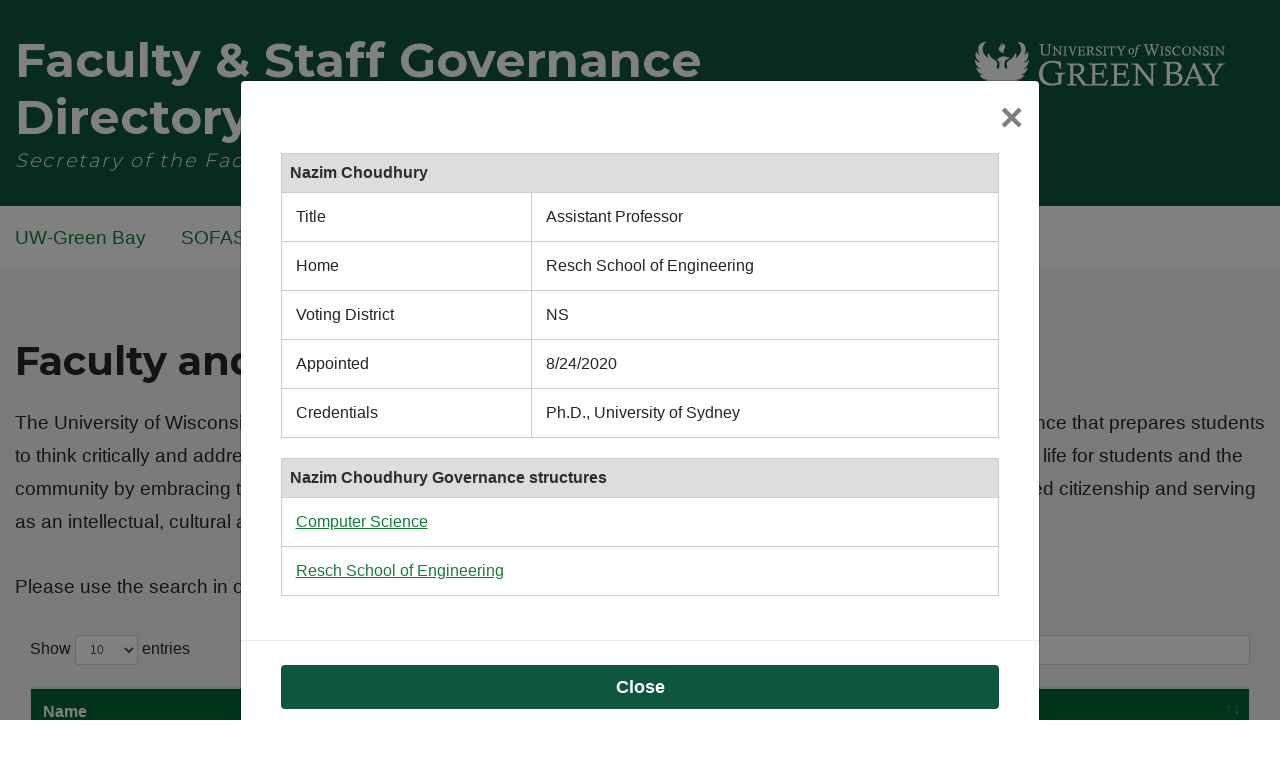

--- FILE ---
content_type: text/html
request_url: https://www.uwgb.edu/CMSAssets/sofas/faculty-staff.asp?memberID=1096
body_size: 138735
content:
<!doctype html>
<html lang="en">
<head>
    <meta charset="utf-8">
    <meta name="viewport" content="width=device-width, initial-scale=1, shrink-to-fit=no">
    <meta http-equiv="X-UA-Compatible" content="IE=edge" />
    <link rel="stylesheet" href="https://stackpath.bootstrapcdn.com/bootstrap/4.1.3/css/bootstrap.min.css"
        integrity="sha384-MCw98/SFnGE8fJT3GXwEOngsV7Zt27NXFoaoApmYm81iuXoPkFOJwJ8ERdknLPMO" crossorigin="anonymous">
    <link href="https://fonts.googleapis.com/css?family=Montserrat:300,700" rel="stylesheet">
    <link href="https://cdn.datatables.net/1.10.20/css/dataTables.bootstrap4.min.css" rel="stylesheet">

    <title>Faculty & Staff Governance Directory | UW-Green Bay</title>

    <style>
        @media (min-width: 1200px) {
            .container {
                max-width: 1340px;
            }
        }


        header {
            padding: 2rem 0;
            background-color: #0F5640;
        }

        header img {
            margin-top: 10px;
            width: 100%;
            max-width: 250px;
        }


        header span {
            font-family: 'Montserrat', sans-serif;
            font-weight: 300;
            font-style: italic;
            letter-spacing: 2px;
            font-size: 1.2rem;
            color: #fff;
        }

        nav {
            padding: 15px 0;
        }

        nav ul {
            padding: 0;
            margin: 0;
        }

        nav ul li {
            padding: 0;
            padding-right: 30px;
            display: inline-block;
        }

        a {
            text-decoration: underline;
            color: #137E3A;
        }

        a:hover {
            color: #279C43;
        }

        nav ul li a {
            text-decoration: none;
        }

        .sidebar {
            background-color: #fff;
            border: solid 2px #eee;
            border-top: solid 10px darkgreen;
            padding: 2rem;
            margin-top: 2rem;
            border-radius: 12px;
        }
        .sidebar h3{
            margin-top: 0;}

        h1 {
            font-family: 'Montserrat', sans-serif;
            font-weight: 800;
            font-size: 3em;
            color: #fff;
            margin-bottom: 0;
        }

        h2 {
            font-family: 'Montserrat', arial, sans-serif;
            font-weight: 700;
            font-size: 2.5em;
            margin-bottom: 1.3rem;
            margin-top: .5em;
        }

        h3 {
            font-family: 'Montserrat', arial, sans-serif;
            font-weight: 700;
            font-size: 1.8em;
            margin-bottom: 1rem;
            margin-top: .5em;
        }

        h4 {
            font-family: 'Montserrat', arial, sans-serif;
            font-weight: 700;
            font-size: 1.4em;
            margin-bottom: .6rem;
            margin-top: .5em;
        }

        p,
        ul,
        ul li {
            font-size: 1.2rem;
            line-height: 1.75;
            letter-spacing: normal;
            text-align: left;
            font-family: arial, sans-serif;
        }

        p,
        ul {
            margin-bottom: 2rem;
        }

        main {
            background-color: #f4f4f4;
        }

        main img {

            width: 100%;
        }
        .modal-header{
            border: 0;
            padding: 1rem 1rem 0rem 2.5rem;}

        .modal-header button{
            font-size: 2.5rem;}

        .modal-body{
            padding: 1rem 2.5rem 1.5rem 2.5rem}

        .modal-footer{
            padding: 1.5rem 2.5rem;}
        .modal-footer button{
            width: 100%;
            padding: .5rem 1rem;
            font-weight: bold;
            font-size: 1.1rem;
            background-color: #0F5640;
            color: #fff;}
        .modal-footer button:hover{
            background-color: #06231a;
            color: #fff;}

        footer {
            background-color: #343434;
        }

        footer .bottom-footer {
            background-color: #1b1b1b;
        }

        .bottom-footer p,
        .bottom-footer a {
            margin-bottom: 1rem;
            font-size: .9rem;
        }

        footer,
        footer p,
        footer a {
            font-size: 1rem;
            color: #fff;
        }
        .inline {
            display: inline;
        }
        #userInput{
            margin-bottom: 2rem;
        }
        table{
            width:100% !important;
            margin-bottom:20px;
        }

        table th {
        background-color: #063;
        color:#fff;
        font-weight: bold;
        line-height: 1.42857143;
        padding: 8px;
        }

        table td {
        line-height: 1.42857143;
        padding: 0.85rem;
        vertical-align: top;
        }

        .modal-body table td {
        border: 1px solid #ccc;
        }

        .modal-body table th{
        background-color:#ddd;
        border: 1px solid#ccc;
        color:#292f33;
        }
        .form-inline, .form-inline label{
            display:inline;
        }
        .paginate_button a{
            position: relative;
            float: left;
            padding: 6px 12px;
            margin-left: -1px;
            line-height: 1.42857143;
            text-decoration: none;
            border: 1px solid #ddd;
        }

        .paginate_button a:hover{
            background-color:#ddd
        }

        .active a{
            color:white;
            background-color:#107d3a;
            border-color:#107d3a;
        }

        .active a:hover{
            color:white;
            background-color:#107d3a;
            border-color:#107d3a;
        }

        #facultyTable_wrapper .row{
            margin:1rem 0rem;

        }
        div.dataTables_wrapper div.dataTables_filter input {
            width:60%;
        }
        .input-sm {
          height: 30px;
          padding: 5px 10px;
          font-size: 12px;
          line-height: 1.5;
          border-radius: 3px;
       }

/*
Change BP to make it work on small
look at Bootstrap 4 reordering
make content work at all breakpoints
*/
        @media (min-width: 576px){

            .modal-dialog {
                margin: 5rem auto;}
        }
        @media (max-width:767px){
            div.dataTables_wrapper div.dataTables_length, div.dataTables_wrapper div.dataTables_filter{
                text-align:left;
            }

        }
    </style>
</head>
<body>
    
    <header class="header">
        <div class="container">
            <div class="row">
                <div class="col-12 col-md-9 order-12 order-md-1 title">
                    <h1>Faculty & Staff Governance Directory</h1>
                    <span>Secretary of the Faculty and Staff</span>
                </div>
                <div class="col-12 col-md-3 order-1 order-md-2 pb-4 d-none d-sm-block">
                    <a href="https://www.uwgb.edu/">
                        <img src="https://www.uwgb.edu/CMSAssets/images/uwgb-logo-full-white.svg" class="logo"
                            alt="UW-Green Bay Logo" />
                    </a>
                </div>
            </div>
        </div>
    </header>
    <nav>
        <div class="container">
            <div class="row">
                <div class="col">
                    <ul>
                        <li><a href="https://www.uwgb.edu/">UW-Green Bay</a></li>
                        <li><a href="https://www.uwgb.edu/sofas">SOFAS Home</a></li>
                    </ul>
                </div>
            </div>
        </div>
    </nav>

    <main>

        <!--
        Optional Full Width Image
        <img src="design.jpg" />
        -->

        <div class="container pt-2 pt-lg-2 pt-xl-5 pb-5">
                    <h2>Faculty and Staff Lookup</h2>
                    <p>The University of Wisconsin-Green Bay faculty & staff provide an interdisciplinary, problem-focused educational experience that prepares students to think critically and address complex issues in a multicultural and evolving world. The University enriches the quality of life for students and the community by embracing the educational value of diversity, promoting environmental sustainability, encouraging engaged citizenship and serving as an intellectual, cultural and economic resource.</p>
                    <!--<input class="form-control" id="userInput" placeholder="Search.." type="text" />-->
                    <p>Please use the search in order to filter through our faculty members.</p>
                    <table cellspacing id="facultyTable" class="table table-striped table-bordered" width="100%">
                        <thead>
                            <tr>
                                <th class="th-sm">Name</th>
                                <th class="th-sm">Title</th>
                            </tr>
                        </thead>
                        <tbody id="faculty">
                            
                            <tr>
                                <td><a href="faculty-staff.asp?memberID=937">Abler, Rebecca</a></td>
                                <td>Professor</td>
                            </tr>
                            
                            <tr>
                                <td><a href="faculty-staff.asp?memberID=1232">Adhikari, Keshab</a></td>
                                <td>Assistant Teaching Professor</td>
                            </tr>
                            
                            <tr>
                                <td><a href="faculty-staff.asp?memberID=1390">Aguilar, Jorge</a></td>
                                <td>Assoc Hr Dir, Talent Mgmt</td>
                            </tr>
                            
                            <tr>
                                <td><a href="faculty-staff.asp?memberID=936">Ahmed, Riaz</a></td>
                                <td>Associate Professor</td>
                            </tr>
                            
                            <tr>
                                <td><a href="faculty-staff.asp?memberID=989">Ahsan, Tanim</a></td>
                                <td>Associate Professor</td>
                            </tr>
                            
                            <tr>
                                <td><a href="faculty-staff.asp?memberID=363">Akakpo, Tohoro (Francis)</a></td>
                                <td>Associate Professor</td>
                            </tr>
                            
                            <tr>
                                <td><a href="faculty-staff.asp?memberID=1300">Aktar, Farzana (Sayeda)</a></td>
                                <td>Assistant Professor</td>
                            </tr>
                            
                            <tr>
                                <td><a href="faculty-staff.asp?memberID=1011">Alexander, Michael</a></td>
                                <td>Chancellor</td>
                            </tr>
                            
                            <tr>
                                <td><a href="faculty-staff.asp?memberID=1172">Amundson, Roshelle</a></td>
                                <td>Associate Teaching Professor</td>
                            </tr>
                            
                            <tr>
                                <td><a href="faculty-staff.asp?memberID=1286">An, Bit</a></td>
                                <td>Assistant Professor</td>
                            </tr>
                            
                            <tr>
                                <td><a href="faculty-staff.asp?memberID=891">Anam, Asm (Iftekhar)</a></td>
                                <td>Associate Professor</td>
                            </tr>
                            
                            <tr>
                                <td><a href="faculty-staff.asp?memberID=1306">Anderson, Samantha</a></td>
                                <td>Outreach Program Coordinator</td>
                            </tr>
                            
                            <tr>
                                <td><a href="faculty-staff.asp?memberID=865">Arendt, John</a></td>
                                <td>Director, EMBI</td>
                            </tr>
                            
                            <tr>
                                <td><a href="faculty-staff.asp?memberID=1323">Arkali, Olcay</a></td>
                                <td>Assistant Professor</td>
                            </tr>
                            
                            <tr>
                                <td><a href="faculty-staff.asp?memberID=122">Ashmann, Scott</a></td>
                                <td>Associate Dean, CHESW</td>
                            </tr>
                            
                            <tr>
                                <td><a href="faculty-staff.asp?memberID=1270">Atallah, Elie</a></td>
                                <td>Assistant Professor</td>
                            </tr>
                            
                            <tr>
                                <td><a href="faculty-staff.asp?memberID=961">Atwood, Dana</a></td>
                                <td>Associate Professor</td>
                            </tr>
                            
                            <tr>
                                <td><a href="faculty-staff.asp?memberID=35">Austin, Andrew</a></td>
                                <td>Associate Professor</td>
                            </tr>
                            
                            <tr>
                                <td><a href="faculty-staff.asp?memberID=1153">Axelton, Zhuoli</a></td>
                                <td>Assistant Professor</td>
                            </tr>
                            
                            <tr>
                                <td><a href="faculty-staff.asp?memberID=1273">Baerwolf, Angela</a></td>
                                <td>Assistant Professor</td>
                            </tr>
                            
                            <tr>
                                <td><a href="faculty-staff.asp?memberID=923">Baeten, Denise</a></td>
                                <td>Office Manager, Counseling and Health</td>
                            </tr>
                            
                            <tr>
                                <td><a href="faculty-staff.asp?memberID=1143">Baier, Adam</a></td>
                                <td>Server Administrator</td>
                            </tr>
                            
                            <tr>
                                <td><a href="faculty-staff.asp?memberID=1006">Bakic, Rachele</a></td>
                                <td>Executive Director Admissions</td>
                            </tr>
                            
                            <tr>
                                <td><a href="faculty-staff.asp?memberID=1073">Bakken, Sarah</a></td>
                                <td>Research and Instruction Librarian</td>
                            </tr>
                            
                            <tr>
                                <td><a href="faculty-staff.asp?memberID=903">Bakshi, Mandeep</a></td>
                                <td>Associate Professor</td>
                            </tr>
                            
                            <tr>
                                <td><a href="faculty-staff.asp?memberID=1068">Bandara, Dhanamalee</a></td>
                                <td>Assistant Professor</td>
                            </tr>
                            
                            <tr>
                                <td><a href="faculty-staff.asp?memberID=1264">Banet, Amanda</a></td>
                                <td>Director, Cofrin Center for Biodiversity</td>
                            </tr>
                            
                            <tr>
                                <td><a href="faculty-staff.asp?memberID=996">Bankson, Lori</a></td>
                                <td>Community Member</td>
                            </tr>
                            
                            <tr>
                                <td><a href="faculty-staff.asp?memberID=1221">Baron, Jeremy</a></td>
                                <td>Assistant Teaching Professor</td>
                            </tr>
                            
                            <tr>
                                <td><a href="faculty-staff.asp?memberID=254">Bartelme, Amy</a></td>
                                <td>Coordinator; Education</td>
                            </tr>
                            
                            <tr>
                                <td><a href="faculty-staff.asp?memberID=1269">Batala, Bardia</a></td>
                                <td>Assistant Professor</td>
                            </tr>
                            
                            <tr>
                                <td><a href="faculty-staff.asp?memberID=1007">Baumgart, Cassandra</a></td>
                                <td>Community Member</td>
                            </tr>
                            
                            <tr>
                                <td><a href="faculty-staff.asp?memberID=1181">Beall, Daniela</a></td>
                                <td>University Sustainability Coordinator</td>
                            </tr>
                            
                            <tr>
                                <td><a href="faculty-staff.asp?memberID=1110">Beck, Brenda</a></td>
                                <td>	Dean Assistant</td>
                            </tr>
                            
                            <tr>
                                <td><a href="faculty-staff.asp?memberID=1098">Belanger, Paul</a></td>
                                <td>Associate Teaching Professor</td>
                            </tr>
                            
                            <tr>
                                <td><a href="faculty-staff.asp?memberID=1026">Bennett, Nolan</a></td>
                                <td>Assistant Professor</td>
                            </tr>
                            
                            <tr>
                                <td><a href="faculty-staff.asp?memberID=111">Benzow, Jeffery</a></td>
                                <td>Associate Professor</td>
                            </tr>
                            
                            <tr>
                                <td><a href="faculty-staff.asp?memberID=1376">Berger, Bradley</a></td>
                                <td>Inventory Control Coordinator</td>
                            </tr>
                            
                            <tr>
                                <td><a href="faculty-staff.asp?memberID=1210">Berns-Herrboldt, Erin</a></td>
                                <td>Assistant Professor</td>
                            </tr>
                            
                            <tr>
                                <td><a href="faculty-staff.asp?memberID=1127">Betke, Melissa</a></td>
                                <td>Outreach Specialist, CECE</td>
                            </tr>
                            
                            <tr>
                                <td><a href="faculty-staff.asp?memberID=962">Bickner, Devin</a></td>
                                <td>Associate Professor</td>
                            </tr>
                            
                            <tr>
                                <td><a href="faculty-staff.asp?memberID=353">Bina, Danielle</a></td>
                                <td>Associate Teaching Professor</td>
                            </tr>
                            
                            <tr>
                                <td><a href="faculty-staff.asp?memberID=1334">Bond, Kent</a></td>
                                <td>Assistant Chancellor</td>
                            </tr>
                            
                            <tr>
                                <td><a href="faculty-staff.asp?memberID=1244">Bonkowski, Janet</a></td>
                                <td>Executive Director of Marketing and Communications</td>
                            </tr>
                            
                            <tr>
                                <td><a href="faculty-staff.asp?memberID=553">Brooks, Forrest</a></td>
                                <td>Associate Teaching Professor</td>
                            </tr>
                            
                            <tr>
                                <td><a href="faculty-staff.asp?memberID=898">Brusich, Doug</a></td>
                                <td>Associate Professor</td>
                            </tr>
                            
                            <tr>
                                <td><a href="faculty-staff.asp?memberID=1008">Buboltz-Dubs, Sadie</a></td>
                                <td>Assistant Professor</td>
                            </tr>
                            
                            <tr>
                                <td><a href="faculty-staff.asp?memberID=881">Bubolz, Michael</a></td>
                                <td>Applications Developer</td>
                            </tr>
                            
                            <tr>
                                <td><a href="faculty-staff.asp?memberID=1217">Buhr, Jennifer</a></td>
                                <td>Assistant to Vice Chancellor</td>
                            </tr>
                            
                            <tr>
                                <td><a href="faculty-staff.asp?memberID=1109">Burke, Katie M.</a></td>
                                <td>Assistant Teaching Professor</td>
                            </tr>
                            
                            <tr>
                                <td><a href="faculty-staff.asp?memberID=137">Burns, Kathleen</a></td>
                                <td>Provost</td>
                            </tr>
                            
                            <tr>
                                <td><a href="faculty-staff.asp?memberID=1287">Butters Wooding, Chelsea</a></td>
                                <td>Assistant Professor</td>
                            </tr>
                            
                            <tr>
                                <td><a href="faculty-staff.asp?memberID=963">Campbell, Thomas</a></td>
                                <td>Associate Professor</td>
                            </tr>
                            
                            <tr>
                                <td><a href="faculty-staff.asp?memberID=1231">Cano Banda, Fernando</a></td>
                                <td>Assistant Professor</td>
                            </tr>
                            
                            <tr>
                                <td><a href="faculty-staff.asp?memberID=1201">Carlson, Erin</a></td>
                                <td>Assistant Teaching Professor</td>
                            </tr>
                            
                            <tr>
                                <td><a href="faculty-staff.asp?memberID=367">Carlson-Gardner, Denise</a></td>
                                <td>Associate Teaching Professor</td>
                            </tr>
                            
                            <tr>
                                <td><a href="faculty-staff.asp?memberID=659">Carr, Bryan</a></td>
                                <td>Professor</td>
                            </tr>
                            
                            <tr>
                                <td><a href="faculty-staff.asp?memberID=1001">Carrozzino-Lyon, Amy</a></td>
                                <td>Adjunct Graduate Faculty Status (ES&P)</td>
                            </tr>
                            
                            <tr>
                                <td><a href="faculty-staff.asp?memberID=1065">Case, Julialicia</a></td>
                                <td>Assistant Professor</td>
                            </tr>
                            
                            <tr>
                                <td><a href="faculty-staff.asp?memberID=1054">Chaloupka, Sara</a></td>
                                <td>Financial Specialist</td>
                            </tr>
                            
                            <tr>
                                <td><a href="faculty-staff.asp?memberID=773">Chandna, Vallari</a></td>
                                <td>Professor</td>
                            </tr>
                            
                            <tr>
                                <td><a href="faculty-staff.asp?memberID=1102">Cherniak, Shara</a></td>
                                <td>Assistant Teaching Professor</td>
                            </tr>
                            
                            <tr>
                                <td><a href="faculty-staff.asp?memberID=1083">Cherry, Preston</a></td>
                                <td>Assistant Professor</td>
                            </tr>
                            
                            <tr>
                                <td><a href="faculty-staff.asp?memberID=1096">Choudhury, Nazim</a></td>
                                <td>Assistant Professor</td>
                            </tr>
                            
                            <tr>
                                <td><a href="faculty-staff.asp?memberID=1282">Ciampoli, Colleen</a></td>
                                <td>Department Assistant</td>
                            </tr>
                            
                            <tr>
                                <td><a href="faculty-staff.asp?memberID=319">Clampitt, Phillip</a></td>
                                <td>Professor</td>
                            </tr>
                            
                            <tr>
                                <td><a href="faculty-staff.asp?memberID=832">Clarke, Heather</a></td>
                                <td>Associate Professor</td>
                            </tr>
                            
                            <tr>
                                <td><a href="faculty-staff.asp?memberID=964">Coen, Alise</a></td>
                                <td>Associate Professor</td>
                            </tr>
                            
                            <tr>
                                <td><a href="faculty-staff.asp?memberID=1203">Coleman, Kristin</a></td>
                                <td>Assistant Teaching Professor</td>
                            </tr>
                            
                            <tr>
                                <td><a href="faculty-staff.asp?memberID=888">Cook, David</a></td>
                                <td>Assistant Technical Director</td>
                            </tr>
                            
                            <tr>
                                <td><a href="faculty-staff.asp?memberID=1214">Counard, Benjamin</a></td>
                                <td>Facilities Technician II</td>
                            </tr>
                            
                            <tr>
                                <td><a href="faculty-staff.asp?memberID=335">Coury, David</a></td>
                                <td>Professor</td>
                            </tr>
                            
                            <tr>
                                <td><a href="faculty-staff.asp?memberID=844">Cowell, Jason</a></td>
                                <td>Professor</td>
                            </tr>
                            
                            <tr>
                                <td><a href="faculty-staff.asp?memberID=1391">Cox, Chris</a></td>
                                <td>Department Assistant</td>
                            </tr>
                            
                            <tr>
                                <td><a href="faculty-staff.asp?memberID=1101">Craver, Susan</a></td>
                                <td>Assistant Teaching Professor</td>
                            </tr>
                            
                            <tr>
                                <td><a href="faculty-staff.asp?memberID=1374">Crim, Dr. Dawn</a></td>
                                <td>Vice Chancellor for Advancement, Community Engagement & Inclusivity</td>
                            </tr>
                            
                            <tr>
                                <td><a href="faculty-staff.asp?memberID=332">Cruz, Marcelo</a></td>
                                <td>Professor</td>
                            </tr>
                            
                            <tr>
                                <td><a href="faculty-staff.asp?memberID=1379">Cudnohufsky, Katie</a></td>
                                <td>Registered Dietition</td>
                            </tr>
                            
                            <tr>
                                <td><a href="faculty-staff.asp?memberID=1060">Cutlan, Stephanie</a></td>
                                <td>Assistant Teaching Professor</td>
                            </tr>
                            
                            <tr>
                                <td><a href="faculty-staff.asp?memberID=1307">Dachelet, Kristin</a></td>
                                <td>Counselor</td>
                            </tr>
                            
                            <tr>
                                <td><a href="faculty-staff.asp?memberID=938">Dalberg, Jared</a></td>
                                <td>Associate Professor</td>
                            </tr>
                            
                            <tr>
                                <td><a href="faculty-staff.asp?memberID=1014">DaPra, Tara</a></td>
                                <td>Associate Teaching Professor</td>
                            </tr>
                            
                            <tr>
                                <td><a href="faculty-staff.asp?memberID=1184">Davidson, Andrea</a></td>
                                <td>Assistant Teaching Professor</td>
                            </tr>
                            
                            <tr>
                                <td><a href="faculty-staff.asp?memberID=1188">Decker, Tony</a></td>
                                <td>Chief, University Police</td>
                            </tr>
                            
                            <tr>
                                <td><a href="faculty-staff.asp?memberID=911">Deering, Kimberly</a></td>
                                <td>HR System & Total Reward Manager/Employee ADA Coordinator</td>
                            </tr>
                            
                            <tr>
                                <td><a href="faculty-staff.asp?memberID=819">Delikowski, Laura</a></td>
                                <td>Advisor</td>
                            </tr>
                            
                            <tr>
                                <td><a href="faculty-staff.asp?memberID=1136">Delzer, Jesscia</a></td>
                                <td>Director - Behavioral Health Training Partnership</td>
                            </tr>
                            
                            <tr>
                                <td><a href="faculty-staff.asp?memberID=1041">Deprez, Terrisa</a></td>
                                <td>Assistant Teaching Professor</td>
                            </tr>
                            
                            <tr>
                                <td><a href="faculty-staff.asp?memberID=1389">Dessoir-Vanderheyden, Nina</a></td>
                                <td>Signature & Cultural Events Coordinator</td>
                            </tr>
                            
                            <tr>
                                <td><a href="faculty-staff.asp?memberID=56">Detweiler, Sarah</a></td>
                                <td>Professor</td>
                            </tr>
                            
                            <tr>
                                <td><a href="faculty-staff.asp?memberID=965">Dirienzo, William</a></td>
                                <td>Associate Professor</td>
                            </tr>
                            
                            <tr>
                                <td><a href="faculty-staff.asp?memberID=1133">Dorn, Jolene</a></td>
                                <td>Chartwells Liaison</td>
                            </tr>
                            
                            <tr>
                                <td><a href="faculty-staff.asp?memberID=194">Dornbush, Mathew</a></td>
                                <td>Dean of the Austin E. Cofrin School of Business</td>
                            </tr>
                            
                            <tr>
                                <td><a href="faculty-staff.asp?memberID=225">Draney, Michael</a></td>
                                <td>Professor</td>
                            </tr>
                            
                            <tr>
                                <td><a href="faculty-staff.asp?memberID=1299">Drew, Riley</a></td>
                                <td>Student</td>
                            </tr>
                            
                            <tr>
                                <td><a href="faculty-staff.asp?memberID=1291">Duraisamy, Prakash</a></td>
                                <td>Assistant Professor</td>
                            </tr>
                            
                            <tr>
                                <td><a href="faculty-staff.asp?memberID=1197">Edminster, Kristi</a></td>
                                <td>Student Services Specialist</td>
                            </tr>
                            
                            <tr>
                                <td><a href="faculty-staff.asp?memberID=1078">Englebert, Virginia</a></td>
                                <td>Information Processing Consultant</td>
                            </tr>
                            
                            <tr>
                                <td><a href="faculty-staff.asp?memberID=1046">Evenson, Stephanie</a></td>
                                <td>Associate Teaching Professor</td>
                            </tr>
                            
                            <tr>
                                <td><a href="faculty-staff.asp?memberID=795">Farley, Kate</a></td>
                                <td>Digital Collections and Metadata Librarian</td>
                            </tr>
                            
                            <tr>
                                <td><a href="faculty-staff.asp?memberID=810">Fenster, Diane</a></td>
                                <td>Community Member</td>
                            </tr>
                            
                            <tr>
                                <td><a href="faculty-staff.asp?memberID=1028">Fernandez, Luis</a></td>
                                <td>Associate Professor</td>
                            </tr>
                            
                            <tr>
                                <td><a href="faculty-staff.asp?memberID=347">Fernandez-Meardi, Hernan</a></td>
                                <td>Associate Professor</td>
                            </tr>
                            
                            <tr>
                                <td><a href="faculty-staff.asp?memberID=1211">Fischer, Mark</a></td>
                                <td>Union/UREC Financial Specialist</td>
                            </tr>
                            
                            <tr>
                                <td><a href="faculty-staff.asp?memberID=1308">Fish, Robert</a></td>
                                <td>Outreach Specialist</td>
                            </tr>
                            
                            <tr>
                                <td><a href="faculty-staff.asp?memberID=579">Forsythe, Patrick</a></td>
                                <td>Professor</td>
                            </tr>
                            
                            <tr>
                                <td><a href="faculty-staff.asp?memberID=809">Froelich, Shauna</a></td>
                                <td>Associate Teaching Professor</td>
                            </tr>
                            
                            <tr>
                                <td><a href="faculty-staff.asp?memberID=228">Gaines, Adam</a></td>
                                <td>Associate Professor</td>
                            </tr>
                            
                            <tr>
                                <td><a href="faculty-staff.asp?memberID=1118">Gajeski, Sharon</a></td>
                                <td>Assistant Teaching Professor</td>
                            </tr>
                            
                            <tr>
                                <td><a href="faculty-staff.asp?memberID=526">Gallagher, Michael</a></td>
                                <td>Assist. Director, Admissions</td>
                            </tr>
                            
                            <tr>
                                <td><a href="faculty-staff.asp?memberID=1204">Gallahan, Laura</a></td>
                                <td>Assistant Teaching Professor</td>
                            </tr>
                            
                            <tr>
                                <td><a href="faculty-staff.asp?memberID=124">Ganyard, Clifton</a></td>
                                <td>Associate Professor</td>
                            </tr>
                            
                            <tr>
                                <td><a href="faculty-staff.asp?memberID=87">Ganyard, Paula</a></td>
                                <td>Director, Cofrin Library/Asst. Vice Chancellor, Information Technology</td>
                            </tr>
                            
                            <tr>
                                <td><a href="faculty-staff.asp?memberID=1239">Gardsby, Jonas</a></td>
                                <td>Assistant Professor</td>
                            </tr>
                            
                            <tr>
                                <td><a href="faculty-staff.asp?memberID=4">Gates, Alison</a></td>
                                <td>Professor</td>
                            </tr>
                            
                            <tr>
                                <td><a href="faculty-staff.asp?memberID=1335">Gauger, Michelle</a></td>
                                <td>University Wellness & Counseling Services Executive Director</td>
                            </tr>
                            
                            <tr>
                                <td><a href="faculty-staff.asp?memberID=986">Gear, William</a></td>
                                <td>Assistant Professor</td>
                            </tr>
                            
                            <tr>
                                <td><a href="faculty-staff.asp?memberID=870">Geimer, Matthew</a></td>
                                <td>Associate Teaching Professor</td>
                            </tr>
                            
                            <tr>
                                <td><a href="faculty-staff.asp?memberID=715">Gichobi, Mary</a></td>
                                <td>Associate Professor</td>
                            </tr>
                            
                            <tr>
                                <td><a href="faculty-staff.asp?memberID=1252">Giese, Erin</a></td>
                                <td>Interim Director, Cofrin Center for Biodiversity</td>
                            </tr>
                            
                            <tr>
                                <td><a href="faculty-staff.asp?memberID=837">Gilreath, Myra</a></td>
                                <td>Assistant Director/Advisor, TRIO</td>
                            </tr>
                            
                            <tr>
                                <td><a href="faculty-staff.asp?memberID=105">Gilson, Pamela</a></td>
                                <td>Coordinator of Testing Services</td>
                            </tr>
                            
                            <tr>
                                <td><a href="faculty-staff.asp?memberID=1151">Gonzalez-Valle, Carlos Ulises</a></td>
                                <td>Assistant Professor</td>
                            </tr>
                            
                            <tr>
                                <td><a href="faculty-staff.asp?memberID=1395">Goriup, Delaney</a></td>
                                <td>Administrative Assistant</td>
                            </tr>
                            
                            <tr>
                                <td><a href="faculty-staff.asp?memberID=1397">Goriup, Delaney</a></td>
                                <td>Administrative Assistant III</td>
                            </tr>
                            
                            <tr>
                                <td><a href="faculty-staff.asp?memberID=1200">Graef-Downard, Jennifer</a></td>
                                <td>Assistant Professor</td>
                            </tr>
                            
                            <tr>
                                <td><a href="faculty-staff.asp?memberID=1126">Grant Robinson, Susan</a></td>
                                <td>Chief of Staff</td>
                            </tr>
                            
                            <tr>
                                <td><a href="faculty-staff.asp?memberID=1087">Greenwood, Sara</a></td>
                                <td>Assistant Teaching Professor and MSW Coordinator</td>
                            </tr>
                            
                            <tr>
                                <td><a href="faculty-staff.asp?memberID=1288">Gretton, Thomas</a></td>
                                <td>Assistant Professor</td>
                            </tr>
                            
                            <tr>
                                <td><a href="faculty-staff.asp?memberID=1175">Groeschl, Cassie</a></td>
                                <td>Assistant Teaching Professor</td>
                            </tr>
                            
                            <tr>
                                <td><a href="faculty-staff.asp?memberID=364">Groessl, Joan</a></td>
                                <td>Associate Professor</td>
                            </tr>
                            
                            <tr>
                                <td><a href="faculty-staff.asp?memberID=726">Grubisha, Lisa</a></td>
                                <td>Associate Professor</td>
                            </tr>
                            
                            <tr>
                                <td><a href="faculty-staff.asp?memberID=1160">Grunseth, Erica</a></td>
                                <td>Coordinator Of Public Services</td>
                            </tr>
                            
                            <tr>
                                <td><a href="faculty-staff.asp?memberID=1309">Guell, Lydia</a></td>
                                <td>Outreach Specialist</td>
                            </tr>
                            
                            <tr>
                                <td><a href="faculty-staff.asp?memberID=1059">Gunn, Kpoti</a></td>
                                <td>Assistant Professor</td>
                            </tr>
                            
                            <tr>
                                <td><a href="faculty-staff.asp?memberID=541">Guy, Mary</a></td>
                                <td>Associate Teaching Professor</td>
                            </tr>
                            
                            <tr>
                                <td><a href="faculty-staff.asp?memberID=1215">Haeny, Becky</a></td>
                                <td>Administrative Assistant</td>
                            </tr>
                            
                            <tr>
                                <td><a href="faculty-staff.asp?memberID=343">Ham, Jennifer</a></td>
                                <td>Professor</td>
                            </tr>
                            
                            <tr>
                                <td><a href="faculty-staff.asp?memberID=1152">Hammouri, Mahmoud</a></td>
                                <td>Assistant Professor</td>
                            </tr>
                            
                            <tr>
                                <td><a href="faculty-staff.asp?memberID=81">Hansen, Eric</a></td>
                                <td>Associate Professor</td>
                            </tr>
                            
                            <tr>
                                <td><a href="faculty-staff.asp?memberID=1050">Harvey, Ethan</a></td>
                                <td>Outdoor Adventure Rec. Coordinator</td>
                            </tr>
                            
                            <tr>
                                <td><a href="faculty-staff.asp?memberID=1305">Hayden, Ruth</a></td>
                                <td>Assistant Teaching Professor</td>
                            </tr>
                            
                            <tr>
                                <td><a href="faculty-staff.asp?memberID=1134">Heath, Ashley</a></td>
                                <td>Admin Specialist - PEA</td>
                            </tr>
                            
                            <tr>
                                <td><a href="faculty-staff.asp?memberID=940">Hein, Richard</a></td>
                                <td>Professor</td>
                            </tr>
                            
                            <tr>
                                <td><a href="faculty-staff.asp?memberID=1202">Heindel, Corrina</a></td>
                                <td>Assistant Teaching Professor</td>
                            </tr>
                            
                            <tr>
                                <td><a href="faculty-staff.asp?memberID=632">Helpap, David</a></td>
                                <td>Associate Professor</td>
                            </tr>
                            
                            <tr>
                                <td><a href="faculty-staff.asp?memberID=1324">Hernandez y Rojas, Mariana</a></td>
                                <td>Assistant Professor</td>
                            </tr>
                            
                            <tr>
                                <td><a href="faculty-staff.asp?memberID=777">Heyrman, Georgette</a></td>
                                <td>Associate Professor</td>
                            </tr>
                            
                            <tr>
                                <td><a href="faculty-staff.asp?memberID=1012">Hicks, Patricia</a></td>
                                <td>Teaching Professor</td>
                            </tr>
                            
                            <tr>
                                <td><a href="faculty-staff.asp?memberID=1080">Hillhouse, Todd</a></td>
                                <td>Associate Professor</td>
                            </tr>
                            
                            <tr>
                                <td><a href="faculty-staff.asp?memberID=1310">Himke, Corina</a></td>
                                <td>Teaching Assistant Professor</td>
                            </tr>
                            
                            <tr>
                                <td><a href="faculty-staff.asp?memberID=1000">Holly, Michael</a></td>
                                <td>Associate Professor</td>
                            </tr>
                            
                            <tr>
                                <td><a href="faculty-staff.asp?memberID=1251">Holm, Jaclyn</a></td>
                                <td>Assistant Teaching Professor</td>
                            </tr>
                            
                            <tr>
                                <td><a href="faculty-staff.asp?memberID=589">Holstead, Jenell</a></td>
                                <td>Associate Professor</td>
                            </tr>
                            
                            <tr>
                                <td><a href="faculty-staff.asp?memberID=1144">Hopkinson, Susan</a></td>
                                <td>Assistant Professor</td>
                            </tr>
                            
                            <tr>
                                <td><a href="faculty-staff.asp?memberID=834">Hossain, Maruf</a></td>
                                <td>Professor</td>
                            </tr>
                            
                            <tr>
                                <td><a href="faculty-staff.asp?memberID=912">Houghton, Chris</a></td>
                                <td>Assistant Teaching Professor</td>
                            </tr>
                            
                            <tr>
                                <td><a href="faculty-staff.asp?memberID=1325">Houghton, Christopher</a></td>
                                <td>Assistant Professor</td>
                            </tr>
                            
                            <tr>
                                <td><a href="faculty-staff.asp?memberID=1193">Hrivnak, Katrina</a></td>
                                <td>Assistant Registrar</td>
                            </tr>
                            
                            <tr>
                                <td><a href="faculty-staff.asp?memberID=1055">Huffcutt, Allen</a></td>
                                <td>Professor</td>
                            </tr>
                            
                            <tr>
                                <td><a href="faculty-staff.asp?memberID=1013">Hulbert, Bryan</a></td>
                                <td>Student Life</td>
                            </tr>
                            
                            <tr>
                                <td><a href="faculty-staff.asp?memberID=1311">Hulce, Craig</a></td>
                                <td>Teaching Assistant Professor</td>
                            </tr>
                            
                            <tr>
                                <td><a href="faculty-staff.asp?memberID=991">Hunt, Jenna</a></td>
                                <td>Receptionist, Counseling and Health</td>
                            </tr>
                            
                            <tr>
                                <td><a href="faculty-staff.asp?memberID=1166">Husting, Macrae</a></td>
                                <td>Assistant Teaching Professor</td>
                            </tr>
                            
                            <tr>
                                <td><a href="faculty-staff.asp?memberID=198">Hutchison, Ray</a></td>
                                <td>Professor</td>
                            </tr>
                            
                            <tr>
                                <td><a href="faculty-staff.asp?memberID=1259">Hyslop, Brianna</a></td>
                                <td>Director, The Learning Center</td>
                            </tr>
                            
                            <tr>
                                <td><a href="faculty-staff.asp?memberID=1180">Ibuaka, Amy</a></td>
                                <td>Dean Assistant</td>
                            </tr>
                            
                            <tr>
                                <td><a href="faculty-staff.asp?memberID=1029">Ikizer, Elif</a></td>
                                <td>Assistant Professor</td>
                            </tr>
                            
                            <tr>
                                <td><a href="faculty-staff.asp?memberID=716">Intemann, Jeremy</a></td>
                                <td>Associate Professor</td>
                            </tr>
                            
                            <tr>
                                <td><a href="faculty-staff.asp?memberID=1326">Islam, Md Shahidul</a></td>
                                <td>Assistant Professor</td>
                            </tr>
                            
                            <tr>
                                <td><a href="faculty-staff.asp?memberID=1067">Islam, MD Rasedul</a></td>
                                <td>Associate Professor</td>
                            </tr>
                            
                            <tr>
                                <td><a href="faculty-staff.asp?memberID=1192">Jacklin, Jillian</a></td>
                                <td>Lecturer</td>
                            </tr>
                            
                            <tr>
                                <td><a href="faculty-staff.asp?memberID=1260">Jacobs, Jeffrey</a></td>
                                <td>Chief Facilities Officer</td>
                            </tr>
                            
                            <tr>
                                <td><a href="faculty-staff.asp?memberID=1174">Jacobson, William</a></td>
                                <td>Assistant Teaching Professor</td>
                            </tr>
                            
                            <tr>
                                <td><a href="faculty-staff.asp?memberID=1240">Jahnke, Emily</a></td>
                                <td>Assistant Teaching Professor</td>
                            </tr>
                            
                            <tr>
                                <td><a href="faculty-staff.asp?memberID=1154">Jaklin, Kevin</a></td>
                                <td>Assistant Teaching Professor and Manager (Investment Lab)</td>
                            </tr>
                            
                            <tr>
                                <td><a href="faculty-staff.asp?memberID=344">Jeffreys, Derek</a></td>
                                <td>Professor</td>
                            </tr>
                            
                            <tr>
                                <td><a href="faculty-staff.asp?memberID=64">Jeon, Woo</a></td>
                                <td>Professor</td>
                            </tr>
                            
                            <tr>
                                <td><a href="faculty-staff.asp?memberID=1212">Jobelius, Heather</a></td>
                                <td>Custodian</td>
                            </tr>
                            
                            <tr>
                                <td><a href="faculty-staff.asp?memberID=941">Johnson, Melvin</a></td>
                                <td>Associate Professor</td>
                            </tr>
                            
                            <tr>
                                <td><a href="faculty-staff.asp?memberID=1119">Johnson, Cindy</a></td>
                                <td>Multicultural Advisor</td>
                            </tr>
                            
                            <tr>
                                <td><a href="faculty-staff.asp?memberID=1247">Jones, Jennifer</a></td>
                                <td>Assistant Vice Chancellor for Enrollment Services</td>
                            </tr>
                            
                            <tr>
                                <td><a href="faculty-staff.asp?memberID=863">Jun, Myunghee</a></td>
                                <td>Associate Professor</td>
                            </tr>
                            
                            <tr>
                                <td><a href="faculty-staff.asp?memberID=966">Kabrhel, James</a></td>
                                <td>Associate Professor</td>
                            </tr>
                            
                            <tr>
                                <td><a href="faculty-staff.asp?memberID=942">Kabrhel, Amy</a></td>
                                <td>Associate Professor</td>
                            </tr>
                            
                            <tr>
                                <td><a href="faculty-staff.asp?memberID=430">Kain, Kevin</a></td>
                                <td>Teaching Professor</td>
                            </tr>
                            
                            <tr>
                                <td><a href="faculty-staff.asp?memberID=1378">Kaiser, Rianna</a></td>
                                <td>Student Services Specialist</td>
                            </tr>
                            
                            <tr>
                                <td><a href="faculty-staff.asp?memberID=1327">Kaletka, Johnathan</a></td>
                                <td>Assistant Professor</td>
                            </tr>
                            
                            <tr>
                                <td><a href="faculty-staff.asp?memberID=955">Kallgren, Daniel</a></td>
                                <td>Associate Professor</td>
                            </tr>
                            
                            <tr>
                                <td><a href="faculty-staff.asp?memberID=780">Kaminski, Heather</a></td>
                                <td>Assistant Professor</td>
                            </tr>
                            
                            <tr>
                                <td><a href="faculty-staff.asp?memberID=433">Kanzenbach, Nora</a></td>
                                <td>Senior Advisor</td>
                            </tr>
                            
                            <tr>
                                <td><a href="faculty-staff.asp?memberID=925">Kaponya, Stephanie</a></td>
                                <td>Program Coordinator, Student Engagement Center</td>
                            </tr>
                            
                            <tr>
                                <td><a href="faculty-staff.asp?memberID=1191">Karanja, Njeri</a></td>
                                <td>Academic Advisor</td>
                            </tr>
                            
                            <tr>
                                <td><a href="faculty-staff.asp?memberID=967">Karau, Mark</a></td>
                                <td>Professor</td>
                            </tr>
                            
                            <tr>
                                <td><a href="faculty-staff.asp?memberID=252">Katers, John</a></td>
                                <td>Dean of the College of Science, Engineering, and Technology</td>
                            </tr>
                            
                            <tr>
                                <td><a href="faculty-staff.asp?memberID=44">Kaufman, Timothy</a></td>
                                <td>Associate Professor</td>
                            </tr>
                            
                            <tr>
                                <td><a href="faculty-staff.asp?memberID=1169">Kavlie, Justin</a></td>
                                <td>Assistant Professor</td>
                            </tr>
                            
                            <tr>
                                <td><a href="faculty-staff.asp?memberID=734">Keener, Holly</a></td>
                                <td>Dean Assistant</td>
                            </tr>
                            
                            <tr>
                                <td><a href="faculty-staff.asp?memberID=824">Kennerhed, Fred</a></td>
                                <td>Network Systems Administrator</td>
                            </tr>
                            
                            <tr>
                                <td><a href="faculty-staff.asp?memberID=1043">Khan, Taskia Ahammad</a></td>
                                <td>Assistant Teaching Professor</td>
                            </tr>
                            
                            <tr>
                                <td><a href="faculty-staff.asp?memberID=845">Kibbe, Carly</a></td>
                                <td>Associate Professor</td>
                            </tr>
                            
                            <tr>
                                <td><a href="faculty-staff.asp?memberID=57">Kiehn, Mark</a></td>
                                <td>Associate Professor</td>
                            </tr>
                            
                            <tr>
                                <td><a href="faculty-staff.asp?memberID=1229">Kim, Sungsu</a></td>
                                <td>Assistant Professor</td>
                            </tr>
                            
                            <tr>
                                <td><a href="faculty-staff.asp?memberID=22">Kim, Hye-Kyung</a></td>
                                <td>Professor</td>
                            </tr>
                            
                            <tr>
                                <td><a href="faculty-staff.asp?memberID=1233">Kleinert, Abbey</a></td>
                                <td>Assistant Professor</td>
                            </tr>
                            
                            <tr>
                                <td><a href="faculty-staff.asp?memberID=956">Klemp, Mark</a></td>
                                <td>Associate Professor</td>
                            </tr>
                            
                            <tr>
                                <td><a href="faculty-staff.asp?memberID=1236">Kleps, Christopher</a></td>
                                <td>Assistant Professor</td>
                            </tr>
                            
                            <tr>
                                <td><a href="faculty-staff.asp?memberID=1301">Kline, Ari</a></td>
                                <td>Assistant Teaching Professor</td>
                            </tr>
                            
                            <tr>
                                <td><a href="faculty-staff.asp?memberID=838">Kline, Mike</a></td>
                                <td>SA Services Coordinator / Head CC Coach</td>
                            </tr>
                            
                            <tr>
                                <td><a href="faculty-staff.asp?memberID=997">Koffarnus, Amy</a></td>
                                <td>Community Member</td>
                            </tr>
                            
                            <tr>
                                <td><a href="faculty-staff.asp?memberID=1290">Kopischke, Alan</a></td>
                                <td>Assistant Professor</td>
                            </tr>
                            
                            <tr>
                                <td><a href="faculty-staff.asp?memberID=144">Kottnitz, Ron</a></td>
                                <td>Network Technician III</td>
                            </tr>
                            
                            <tr>
                                <td><a href="faculty-staff.asp?memberID=913">Kraft, Michael</a></td>
                                <td>Emeritus Faculty Member</td>
                            </tr>
                            
                            <tr>
                                <td><a href="faculty-staff.asp?memberID=1042">Kraus, Synde</a></td>
                                <td>Associate Teaching Professor</td>
                            </tr>
                            
                            <tr>
                                <td><a href="faculty-staff.asp?memberID=1312">Kresina, Kenneth</a></td>
                                <td>Stdnt Affairs Prog Spec</td>
                            </tr>
                            
                            <tr>
                                <td><a href="faculty-staff.asp?memberID=440">Krueger, Jeffrey</a></td>
                                <td>Director of the Kress Events Center Operations</td>
                            </tr>
                            
                            <tr>
                                <td><a href="faculty-staff.asp?memberID=1313">Kruse, Zachary</a></td>
                                <td>Teaching Assistant Professor</td>
                            </tr>
                            
                            <tr>
                                <td><a href="faculty-staff.asp?memberID=1009">Kuenzi, Kerry</a></td>
                                <td>Associate Professor</td>
                            </tr>
                            
                            <tr>
                                <td><a href="faculty-staff.asp?memberID=315">Kumar, Sampath</a></td>
                                <td>Professor</td>
                            </tr>
                            
                            <tr>
                                <td><a href="faculty-staff.asp?memberID=868">Kurth, Nicole</a></td>
                                <td>Pride Center Coordinator</td>
                            </tr>
                            
                            <tr>
                                <td><a href="faculty-staff.asp?memberID=248">Kusserow, Deanne</a></td>
                                <td>Advisor</td>
                            </tr>
                            
                            <tr>
                                <td><a href="faculty-staff.asp?memberID=1262">Kwak, Eun Jin (EJ)</a></td>
                                <td>Assistant Professor</td>
                            </tr>
                            
                            <tr>
                                <td><a href="faculty-staff.asp?memberID=1020">LaCount, Kate</a></td>
                                <td>Provost Assistant</td>
                            </tr>
                            
                            <tr>
                                <td><a href="faculty-staff.asp?memberID=1164">Lai, Johnny</a></td>
                                <td>Student Services Specialist</td>
                            </tr>
                            
                            <tr>
                                <td><a href="faculty-staff.asp?memberID=1245">Lambrecht, Jessica</a></td>
                                <td>Executive Continuing Education and Community Engagement Officer</td>
                            </tr>
                            
                            <tr>
                                <td><a href="faculty-staff.asp?memberID=1086">Lambrecht, Jennie</a></td>
                                <td>Assistant Teaching Professor</td>
                            </tr>
                            
                            <tr>
                                <td><a href="faculty-staff.asp?memberID=1099">Lamson, Lisa</a></td>
                                <td>Assistant Teaching Professor</td>
                            </tr>
                            
                            <tr>
                                <td><a href="faculty-staff.asp?memberID=1314">Laundrie, Janalee</a></td>
                                <td>Outreach Program Coordinator</td>
                            </tr>
                            
                            <tr>
                                <td><a href="faculty-staff.asp?memberID=789">Lavin, Mary Sue</a></td>
                                <td>Director of Phuture Phoenix</td>
                            </tr>
                            
                            <tr>
                                <td><a href="faculty-staff.asp?memberID=1038">Lawrence, Heather</a></td>
                                <td>Assistant Teaching Professor</td>
                            </tr>
                            
                            <tr>
                                <td><a href="faculty-staff.asp?memberID=588">Leary, J P</a></td>
                                <td>Associate Professor</td>
                            </tr>
                            
                            <tr>
                                <td><a href="faculty-staff.asp?memberID=1293">Ledvina, Christopher</a></td>
                                <td>Business Development Specialist, CECE</td>
                            </tr>
                            
                            <tr>
                                <td><a href="faculty-staff.asp?memberID=1159">Lee, Sam</a></td>
                                <td>Academic Coach</td>
                            </tr>
                            
                            <tr>
                                <td><a href="faculty-staff.asp?memberID=303">Lee, Minkyu</a></td>
                                <td>Professor</td>
                            </tr>
                            
                            <tr>
                                <td><a href="faculty-staff.asp?memberID=1249">Lentz, McKinley</a></td>
                                <td>Administrative Assistant, Grad Studies/Grants & Research</td>
                            </tr>
                            
                            <tr>
                                <td><a href="faculty-staff.asp?memberID=1267">Leon, Elizabeth</a></td>
                                <td>Assistant Professor</td>
                            </tr>
                            
                            <tr>
                                <td><a href="faculty-staff.asp?memberID=1328">Leon, Kelly</a></td>
                                <td>Assistant Professor</td>
                            </tr>
                            
                            <tr>
                                <td><a href="faculty-staff.asp?memberID=1072">Leonard-Bisenius, Megan</a></td>
                                <td>Area Coordinator</td>
                            </tr>
                            
                            <tr>
                                <td><a href="faculty-staff.asp?memberID=1135">Lesperance, Katie</a></td>
                                <td>Associate Director Of Student Life</td>
                            </tr>
                            
                            <tr>
                                <td><a href="faculty-staff.asp?memberID=55">Levintova, Katia</a></td>
                                <td>Professor</td>
                            </tr>
                            
                            <tr>
                                <td><a href="faculty-staff.asp?memberID=1277">Linssen, Trisha</a></td>
                                <td>Grants & Research Program Specialist</td>
                            </tr>
                            
                            <tr>
                                <td><a href="faculty-staff.asp?memberID=1384">Lintner, Kim</a></td>
                                <td>Associate Director, Academic Advising</td>
                            </tr>
                            
                            <tr>
                                <td><a href="faculty-staff.asp?memberID=1145">Liphart Rhoads, Jenna</a></td>
                                <td>Assistant Professor</td>
                            </tr>
                            
                            <tr>
                                <td><a href="faculty-staff.asp?memberID=1329">Liu, Qiushan</a></td>
                                <td>Assistant Professor</td>
                            </tr>
                            
                            <tr>
                                <td><a href="faculty-staff.asp?memberID=1163">Ljubenko, Bojan</a></td>
                                <td>Director of Institutional Strategy and Effectiveness</td>
                            </tr>
                            
                            <tr>
                                <td><a href="faculty-staff.asp?memberID=338">Lowery, J. Vincent</a></td>
                                <td>Associate Professor</td>
                            </tr>
                            
                            <tr>
                                <td><a href="faculty-staff.asp?memberID=195">Luczaj, John</a></td>
                                <td>Professor</td>
                            </tr>
                            
                            <tr>
                                <td><a href="faculty-staff.asp?memberID=944">Lybbert, Breeyawn</a></td>
                                <td>Associate Professor</td>
                            </tr>
                            
                            <tr>
                                <td><a href="faculty-staff.asp?memberID=1268">Maas, Britany</a></td>
                                <td>Assistant Teaching Professor</td>
                            </tr>
                            
                            <tr>
                                <td><a href="faculty-staff.asp?memberID=782">Mahfuz, Mohammad Upal</a></td>
                                <td>Associate Professor</td>
                            </tr>
                            
                            <tr>
                                <td><a href="faculty-staff.asp?memberID=1122">Mahoney, Samantha</a></td>
                                <td>Teaching, Learning, and Technology Consultant, CATL</td>
                            </tr>
                            
                            <tr>
                                <td><a href="faculty-staff.asp?memberID=1198">Majewski, Beverly</a></td>
                                <td>Talent Acquisition & Engagement Coordinator</td>
                            </tr>
                            
                            <tr>
                                <td><a href="faculty-staff.asp?memberID=51">Malloy, Kaoime</a></td>
                                <td>Professor</td>
                            </tr>
                            
                            <tr>
                                <td><a href="faculty-staff.asp?memberID=1090">Malone, Shawn</a></td>
                                <td>Assistant Professor</td>
                            </tr>
                            
                            <tr>
                                <td><a href="faculty-staff.asp?memberID=783">Malysheva, Tetyana</a></td>
                                <td>Associate Professor</td>
                            </tr>
                            
                            <tr>
                                <td><a href="faculty-staff.asp?memberID=311">Marker, James</a></td>
                                <td>Associate Professor</td>
                            </tr>
                            
                            <tr>
                                <td><a href="faculty-staff.asp?memberID=70">Martin, Ryan</a></td>
                                <td>Dean of the College of Arts, Humanities, and Social Sciences</td>
                            </tr>
                            
                            <tr>
                                <td><a href="faculty-staff.asp?memberID=1225">Martingano, Alison</a></td>
                                <td>Assistant Professor</td>
                            </tr>
                            
                            <tr>
                                <td><a href="faculty-staff.asp?memberID=1147">Mathieu, Corinne</a></td>
                                <td>Assistant Professor</td>
                            </tr>
                            
                            <tr>
                                <td><a href="faculty-staff.asp?memberID=969">Mattis, Ann</a></td>
                                <td>Associate Professor</td>
                            </tr>
                            
                            <tr>
                                <td><a href="faculty-staff.asp?memberID=1075">Maufort, Stephanie</a></td>
                                <td>Programs Director</td>
                            </tr>
                            
                            <tr>
                                <td><a href="faculty-staff.asp?memberID=1330">McCoy, Rachel</a></td>
                                <td>Assistant Professor</td>
                            </tr>
                            
                            <tr>
                                <td><a href="faculty-staff.asp?memberID=1331">McGuire, Kelley</a></td>
                                <td>Assistant Professor</td>
                            </tr>
                            
                            <tr>
                                <td><a href="faculty-staff.asp?memberID=153">McIntire, Michael</a></td>
                                <td>Associate Professor</td>
                            </tr>
                            
                            <tr>
                                <td><a href="faculty-staff.asp?memberID=307">McQuade Dewhirst, Michelle</a></td>
                                <td>Professor</td>
                            </tr>
                            
                            <tr>
                                <td><a href="faculty-staff.asp?memberID=48">Meacham, Rebecca</a></td>
                                <td>Professor</td>
                            </tr>
                            
                            <tr>
                                <td><a href="faculty-staff.asp?memberID=1">Meder, Randall</a></td>
                                <td>Associate Professor</td>
                            </tr>
                            
                            <tr>
                                <td><a href="faculty-staff.asp?memberID=371">Medland, Vicki</a></td>
                                <td>Associate Lecturer</td>
                            </tr>
                            
                            <tr>
                                <td><a href="faculty-staff.asp?memberID=127">Meinhardt, Daniel</a></td>
                                <td>Associate Professor</td>
                            </tr>
                            
                            <tr>
                                <td><a href="faculty-staff.asp?memberID=1088">Meister, Samantha</a></td>
                                <td>Associate Professor</td>
                            </tr>
                            
                            <tr>
                                <td><a href="faculty-staff.asp?memberID=1224">Meqdadi, Omar</a></td>
                                <td>Assistant Professor</td>
                            </tr>
                            
                            <tr>
                                <td><a href="faculty-staff.asp?memberID=205">Merkel, Brian</a></td>
                                <td>Associate Professor</td>
                            </tr>
                            
                            <tr>
                                <td><a href="faculty-staff.asp?memberID=983">Merry, Anna</a></td>
                                <td>Research/Instruction Librarian</td>
                            </tr>
                            
                            <tr>
                                <td><a href="faculty-staff.asp?memberID=457">Meyer, Andrew</a></td>
                                <td>Transfer Services Coordinator</td>
                            </tr>
                            
                            <tr>
                                <td><a href="faculty-staff.asp?memberID=737">Mezger, Kim</a></td>
                                <td>University Services Associate</td>
                            </tr>
                            
                            <tr>
                                <td><a href="faculty-staff.asp?memberID=1250">Miller, Jaime</a></td>
                                <td>Department Assistant</td>
                            </tr>
                            
                            <tr>
                                <td><a href="faculty-staff.asp?memberID=1162">Moon, Josh</a></td>
                                <td>Director, Intercollegiate Athletics</td>
                            </tr>
                            
                            <tr>
                                <td><a href="faculty-staff.asp?memberID=1361">Moon, Andria</a></td>
                                <td>Associate Professor</td>
                            </tr>
                            
                            <tr>
                                <td><a href="faculty-staff.asp?memberID=995">Moore, Dan</a></td>
                                <td>University Videographer/Photographer</td>
                            </tr>
                            
                            <tr>
                                <td><a href="faculty-staff.asp?memberID=586">Morgan, Eric</a></td>
                                <td>Associate Professor</td>
                            </tr>
                            
                            <tr>
                                <td><a href="faculty-staff.asp?memberID=1220">Morois, Katie</a></td>
                                <td>Assistant Dean of Students - Marinette Campus</td>
                            </tr>
                            
                            <tr>
                                <td><a href="faculty-staff.asp?memberID=1093">Morrissey, Joanna</a></td>
                                <td>Associate Professor</td>
                            </tr>
                            
                            <tr>
                                <td><a href="faculty-staff.asp?memberID=722">Mueller, Paul</a></td>
                                <td>Assistant Professor</td>
                            </tr>
                            
                            <tr>
                                <td><a href="faculty-staff.asp?memberID=1280">Mullen, Theresa</a></td>
                                <td>Department Assistant</td>
                            </tr>
                            
                            <tr>
                                <td><a href="faculty-staff.asp?memberID=970">Murrenus Pilmaier, Valerie</a></td>
                                <td>Associate Professor</td>
                            </tr>
                            
                            <tr>
                                <td><a href="faculty-staff.asp?memberID=1304">Murshed, MD Golam Sarwar</a></td>
                                <td>Assistant Professor</td>
                            </tr>
                            
                            <tr>
                                <td><a href="faculty-staff.asp?memberID=1289">Myers, Whitney</a></td>
                                <td>Assistant Professor</td>
                            </tr>
                            
                            <tr>
                                <td><a href="faculty-staff.asp?memberID=978">Nadeau, Parker</a></td>
                                <td>Technology Support Specialist</td>
                            </tr>
                            
                            <tr>
                                <td><a href="faculty-staff.asp?memberID=1234">Nair, Anup</a></td>
                                <td>Assistant Teaching Professor</td>
                            </tr>
                            
                            <tr>
                                <td><a href="faculty-staff.asp?memberID=753">Nash, Melissa</a></td>
                                <td>Director of Human Resources and Affirmative Action Officer</td>
                            </tr>
                            
                            <tr>
                                <td><a href="faculty-staff.asp?memberID=1146">Neal, Misty</a></td>
                                <td>Assistant Teaching Professor and HIMT Director</td>
                            </tr>
                            
                            <tr>
                                <td><a href="faculty-staff.asp?memberID=1227">Nehrkorn-Bailey, Abigail</a></td>
                                <td>Assistant Professor</td>
                            </tr>
                            
                            <tr>
                                <td><a href="faculty-staff.asp?memberID=339">Nelson, Amanda</a></td>
                                <td>Associate Dean, CSET</td>
                            </tr>
                            
                            <tr>
                                <td><a href="faculty-staff.asp?memberID=85">Nesslein, Thomas</a></td>
                                <td>Associate Professor</td>
                            </tr>
                            
                            <tr>
                                <td><a href="faculty-staff.asp?memberID=723">Nesvet, Rebecca</a></td>
                                <td>Professor</td>
                            </tr>
                            
                            <tr>
                                <td><a href="faculty-staff.asp?memberID=1194">Neuenfeldt, Patrick</a></td>
                                <td>Executive Manager, Dual Enrollment Services</td>
                            </tr>
                            
                            <tr>
                                <td><a href="faculty-staff.asp?memberID=1205">Neverman, Heidi</a></td>
                                <td>Assistant Teaching Professor</td>
                            </tr>
                            
                            <tr>
                                <td><a href="faculty-staff.asp?memberID=920">Neverman, Brock</a></td>
                                <td>General Manager, Weidner Center</td>
                            </tr>
                            
                            <tr>
                                <td><a href="faculty-staff.asp?memberID=1081">Newaz, MD Tarique</a></td>
                                <td>Assistant Professor</td>
                            </tr>
                            
                            <tr>
                                <td><a href="faculty-staff.asp?memberID=109">Niemi, Lynn</a></td>
                                <td>Director of Student Accessibility Services</td>
                            </tr>
                            
                            <tr>
                                <td><a href="faculty-staff.asp?memberID=1037">Nikolakakis, Kiel</a></td>
                                <td>Assistant Teaching Professor</td>
                            </tr>
                            
                            <tr>
                                <td><a href="faculty-staff.asp?memberID=869">Nimmer, Kurt</a></td>
                                <td>Electrician, Facilities</td>
                            </tr>
                            
                            <tr>
                                <td><a href="faculty-staff.asp?memberID=887">Nolan, Laura</a></td>
                                <td>Cpe & Wi Cbrf Trn Reg Prg Spec</td>
                            </tr>
                            
                            <tr>
                                <td><a href="faculty-staff.asp?memberID=1056">Noltner, Megan</a></td>
                                <td>Human Resources Specialist</td>
                            </tr>
                            
                            <tr>
                                <td><a href="faculty-staff.asp?memberID=890">Norfleet, Mark</a></td>
                                <td>Assistant Professor</td>
                            </tr>
                            
                            <tr>
                                <td><a href="faculty-staff.asp?memberID=906">Novotny, Adam</a></td>
                                <td>Student Life</td>
                            </tr>
                            
                            <tr>
                                <td><a href="faculty-staff.asp?memberID=1392">O'Brien, Sarah</a></td>
                                <td>	Student Engagement Assistant</td>
                            </tr>
                            
                            <tr>
                                <td><a href="faculty-staff.asp?memberID=1394">O'Connell, Chrissy</a></td>
                                <td>Department Assistant</td>
                            </tr>
                            
                            <tr>
                                <td><a href="faculty-staff.asp?memberID=204">Olkowski, Mark</a></td>
                                <td>Associate Dean of Students</td>
                            </tr>
                            
                            <tr>
                                <td><a href="faculty-staff.asp?memberID=946">Onoda, Megumi</a></td>
                                <td>Associate Professor</td>
                            </tr>
                            
                            <tr>
                                <td><a href="faculty-staff.asp?memberID=53">Ortiz, Cristina</a></td>
                                <td>Professor</td>
                            </tr>
                            
                            <tr>
                                <td><a href="faculty-staff.asp?memberID=1281">Oty, Linnea</a></td>
                                <td>Library Assistant</td>
                            </tr>
                            
                            <tr>
                                <td><a href="faculty-staff.asp?memberID=1082">Pangarkar, Aniruddha</a></td>
                                <td>Assistant Professor</td>
                            </tr>
                            
                            <tr>
                                <td><a href="faculty-staff.asp?memberID=741">Paquet, Christopher</a></td>
                                <td>Special Assistant, Business and Finance</td>
                            </tr>
                            
                            <tr>
                                <td><a href="faculty-staff.asp?memberID=1271">Parthasarathy, Ranga</a></td>
                                <td>Assistant Professor</td>
                            </tr>
                            
                            <tr>
                                <td><a href="faculty-staff.asp?memberID=1364">Passel, Cheryl</a></td>
                                <td>Associate Professor</td>
                            </tr>
                            
                            <tr>
                                <td><a href="faculty-staff.asp?memberID=121">Pearson, Debra</a></td>
                                <td>Associate Professor</td>
                            </tr>
                            
                            <tr>
                                <td><a href="faculty-staff.asp?memberID=47">Phoenix, Laurel</a></td>
                                <td>Associate Professor</td>
                            </tr>
                            
                            <tr>
                                <td><a href="faculty-staff.asp?memberID=874">Pierre, Jodi</a></td>
                                <td>Research/Instruction Librarian</td>
                            </tr>
                            
                            <tr>
                                <td><a href="faculty-staff.asp?memberID=1117">Piontek, Scott</a></td>
                                <td>Environmental Health, Occupational Safety and Risk Management Specialist</td>
                            </tr>
                            
                            <tr>
                                <td><a href="faculty-staff.asp?memberID=1222">Polkinghorne, Dylan</a></td>
                                <td>Assistant Teaching Professor</td>
                            </tr>
                            
                            <tr>
                                <td><a href="faculty-staff.asp?memberID=1336">Popham, Deborah</a></td>
                                <td>Academic Program Director (C)</td>
                            </tr>
                            
                            <tr>
                                <td><a href="faculty-staff.asp?memberID=330">Poupart, Lisa</a></td>
                                <td>Associate Professor</td>
                            </tr>
                            
                            <tr>
                                <td><a href="faculty-staff.asp?memberID=1167">Purzycki, Kristopher</a></td>
                                <td>Assistant Professor</td>
                            </tr>
                            
                            <tr>
                                <td><a href="faculty-staff.asp?memberID=250">Radosevich, David</a></td>
                                <td>Associate Professor</td>
                            </tr>
                            
                            <tr>
                                <td><a href="faculty-staff.asp?memberID=1337">Rafeld, Jessica</a></td>
                                <td>Financial Aid Director (Inst)</td>
                            </tr>
                            
                            <tr>
                                <td><a href="faculty-staff.asp?memberID=1218">Rafter, Loretta</a></td>
                                <td>Department Assistant</td>
                            </tr>
                            
                            <tr>
                                <td><a href="faculty-staff.asp?memberID=1332">Ramadan, Stephanie</a></td>
                                <td>Assistant Professor</td>
                            </tr>
                            
                            <tr>
                                <td><a href="faculty-staff.asp?memberID=971">Raunio, Matthew</a></td>
                                <td>Associate Professor</td>
                            </tr>
                            
                            <tr>
                                <td><a href="faculty-staff.asp?memberID=725">Rector, Michael</a></td>
                                <td>Associate Professor</td>
                            </tr>
                            
                            <tr>
                                <td><a href="faculty-staff.asp?memberID=691">Reilly, Kimberley</a></td>
                                <td>Associate Professor</td>
                            </tr>
                            
                            <tr>
                                <td><a href="faculty-staff.asp?memberID=1195">Reinecke, Carli</a></td>
                                <td>Campus Librarian</td>
                            </tr>
                            
                            <tr>
                                <td><a href="faculty-staff.asp?memberID=26">Renier, Darrel</a></td>
                                <td>Director</td>
                            </tr>
                            
                            <tr>
                                <td><a href="faculty-staff.asp?memberID=218">Resch, Wayne</a></td>
                                <td>Community Member</td>
                            </tr>
                            
                            <tr>
                                <td><a href="faculty-staff.asp?memberID=1115">Rezvanian, Rasoul</a></td>
                                <td>Associate Dean, Austin E. Cofrin School of Business</td>
                            </tr>
                            
                            <tr>
                                <td><a href="faculty-staff.asp?memberID=897">Rhee, Stephanie</a></td>
                                <td>Associate Professor</td>
                            </tr>
                            
                            <tr>
                                <td><a href="faculty-staff.asp?memberID=872">Richter Landers, Jena</a></td>
                                <td>Social Media Specialist</td>
                            </tr>
                            
                            <tr>
                                <td><a href="faculty-staff.asp?memberID=1276">Robinson, Samuel</a></td>
                                <td>Enrollment Services Manager</td>
                            </tr>
                            
                            <tr>
                                <td><a href="faculty-staff.asp?memberID=1272">Rollin, Erica</a></td>
                                <td>Assistant Teaching Professor</td>
                            </tr>
                            
                            <tr>
                                <td><a href="faculty-staff.asp?memberID=1071">Ronsman, Jennifer</a></td>
                                <td>Associate Teaching Professor</td>
                            </tr>
                            
                            <tr>
                                <td><a href="faculty-staff.asp?memberID=1052">Ross, Lacy</a></td>
                                <td>Chief Justice, Student Court</td>
                            </tr>
                            
                            <tr>
                                <td><a href="faculty-staff.asp?memberID=934">Rotter, Lynn</a></td>
                                <td>Manager, University Ticketing</td>
                            </tr>
                            
                            <tr>
                                <td><a href="faculty-staff.asp?memberID=1036">Rubaiya, Nabila</a></td>
                                <td>Assistant Teaching Professor</td>
                            </tr>
                            
                            <tr>
                                <td><a href="faculty-staff.asp?memberID=537">Rybak, Chuck</a></td>
                                <td>Professor</td>
                            </tr>
                            
                            <tr>
                                <td><a href="faculty-staff.asp?memberID=1047">Rysavy, Tracy</a></td>
                                <td>Associate Teaching Professor</td>
                            </tr>
                            
                            <tr>
                                <td><a href="faculty-staff.asp?memberID=848">Sallak, William</a></td>
                                <td>Associate Professor</td>
                            </tr>
                            
                            <tr>
                                <td><a href="faculty-staff.asp?memberID=23">Sallmann, Jolanda</a></td>
                                <td>Associate Professor</td>
                            </tr>
                            
                            <tr>
                                <td><a href="faculty-staff.asp?memberID=1297">Sang, Fangjun (Grace)</a></td>
                                <td>Assistant Professor</td>
                            </tr>
                            
                            <tr>
                                <td><a href="faculty-staff.asp?memberID=1295">Sanusi, Olajide Idris</a></td>
                                <td>Assistant Teaching Professor</td>
                            </tr>
                            
                            <tr>
                                <td><a href="faculty-staff.asp?memberID=1333">Sanusi, Olajide</a></td>
                                <td>Assistant Professor</td>
                            </tr>
                            
                            <tr>
                                <td><a href="faculty-staff.asp?memberID=485">Sauter, Mark</a></td>
                                <td>Assistant Teaching Professor</td>
                            </tr>
                            
                            <tr>
                                <td><a href="faculty-staff.asp?memberID=786">Schanen-Materi, Jennifer</a></td>
                                <td>Associate Teaching Professor</td>
                            </tr>
                            
                            <tr>
                                <td><a href="faculty-staff.asp?memberID=947">Schindl, Karl</a></td>
                                <td>Professor</td>
                            </tr>
                            
                            <tr>
                                <td><a href="faculty-staff.asp?memberID=139">Schoenebeck, Joseph</a></td>
                                <td>Lab Manager</td>
                            </tr>
                            
                            <tr>
                                <td><a href="faculty-staff.asp?memberID=1015">Schulz, Jeffery</a></td>
                                <td>Campus Facilities Planner</td>
                            </tr>
                            
                            <tr>
                                <td><a href="faculty-staff.asp?memberID=1173">Sears, Albert</a></td>
                                <td>Assistant Teaching Professor</td>
                            </tr>
                            
                            <tr>
                                <td><a href="faculty-staff.asp?memberID=1265">Segre, Paolo</a></td>
                                <td>Assistant Professor</td>
                            </tr>
                            
                            <tr>
                                <td><a href="faculty-staff.asp?memberID=665">Senzaki, Sawa</a></td>
                                <td>Associate Dean, CAHSS</td>
                            </tr>
                            
                            <tr>
                                <td><a href="faculty-staff.asp?memberID=1393">Shaw, Jennifer</a></td>
                                <td>Campus Library Assistant</td>
                            </tr>
                            
                            <tr>
                                <td><a href="faculty-staff.asp?memberID=1238">Shearer, Sera</a></td>
                                <td>Assistant Teaching Professor</td>
                            </tr>
                            
                            <tr>
                                <td><a href="faculty-staff.asp?memberID=692">Shelton, Jon</a></td>
                                <td>Professor</td>
                            </tr>
                            
                            <tr>
                                <td><a href="faculty-staff.asp?memberID=237">Sherman, Heidi</a></td>
                                <td>Associate Professor</td>
                            </tr>
                            
                            <tr>
                                <td><a href="faculty-staff.asp?memberID=309">Sherman, Courtney</a></td>
                                <td>Associate Provost</td>
                            </tr>
                            
                            <tr>
                                <td><a href="faculty-staff.asp?memberID=1261">Shin, Hyeonsik</a></td>
                                <td>Assistant Professor</td>
                            </tr>
                            
                            <tr>
                                <td><a href="faculty-staff.asp?memberID=1294">Simonar, Alyssa</a></td>
                                <td>Student Success Coach, Rising Phoenix Program</td>
                            </tr>
                            
                            <tr>
                                <td><a href="faculty-staff.asp?memberID=914">Sims-Aubert, Gail</a></td>
                                <td>Asst. Vice Chancellor for Student Affairs and Campus Climate; Dean of Students</td>
                            </tr>
                            
                            <tr>
                                <td><a href="faculty-staff.asp?memberID=259">Smith, Christine</a></td>
                                <td>Professor</td>
                            </tr>
                            
                            <tr>
                                <td><a href="faculty-staff.asp?memberID=1044">Smith Leiker, Tracy</a></td>
                                <td>Associate Teaching Professor</td>
                            </tr>
                            
                            <tr>
                                <td><a href="faculty-staff.asp?memberID=1278">Smithson, Nate</a></td>
                                <td>Instructional Designer</td>
                            </tr>
                            
                            <tr>
                                <td><a href="faculty-staff.asp?memberID=1315">Sneyd, Danielle</a></td>
                                <td>Teaching Assistant Professor</td>
                            </tr>
                            
                            <tr>
                                <td><a href="faculty-staff.asp?memberID=492">Sorbo, Addie</a></td>
                                <td>Associate Teaching Professor</td>
                            </tr>
                            
                            <tr>
                                <td><a href="faculty-staff.asp?memberID=1206">Sponholtz, John</a></td>
                                <td>Assistant Teaching Professor</td>
                            </tr>
                            
                            <tr>
                                <td><a href="faculty-staff.asp?memberID=1316">Sprague, Adam</a></td>
                                <td>Data Reporting Specialist</td>
                            </tr>
                            
                            <tr>
                                <td><a href="faculty-staff.asp?memberID=1317">St. Onge, Taylor</a></td>
                                <td>Post-Award SPGC Acct II (Inst)</td>
                            </tr>
                            
                            <tr>
                                <td><a href="faculty-staff.asp?memberID=1053">Stack, Jared</a></td>
                                <td>Associate Justice, Student Court</td>
                            </tr>
                            
                            <tr>
                                <td><a href="faculty-staff.asp?memberID=850">Stahlheber, Karen</a></td>
                                <td>Associate Professor</td>
                            </tr>
                            
                            <tr>
                                <td><a href="faculty-staff.asp?memberID=858">Stanelle, Julie</a></td>
                                <td>Human Resources Assistant</td>
                            </tr>
                            
                            <tr>
                                <td><a href="faculty-staff.asp?memberID=1097">Stevens, Lois</a></td>
                                <td>Assistant Professor</td>
                            </tr>
                            
                            <tr>
                                <td><a href="faculty-staff.asp?memberID=958">Stone Thornberry, Rebecca</a></td>
                                <td>Associate Professor</td>
                            </tr>
                            
                            <tr>
                                <td><a href="faculty-staff.asp?memberID=1246">Strehlow, Megan</a></td>
                                <td>Executive Associate Director for K-12 Community Relations</td>
                            </tr>
                            
                            <tr>
                                <td><a href="faculty-staff.asp?memberID=926">Strickland, Kelli</a></td>
                                <td>Executive Director, Weidner Center</td>
                            </tr>
                            
                            <tr>
                                <td><a href="faculty-staff.asp?memberID=1023">Strzok, Katelyn</a></td>
                                <td>Admissions Advisor</td>
                            </tr>
                            
                            <tr>
                                <td><a href="faculty-staff.asp?memberID=821">Stueber, Dana</a></td>
                                <td>Health Educator, Couns and Health</td>
                            </tr>
                            
                            <tr>
                                <td><a href="faculty-staff.asp?memberID=1104">Surowiec, Samantha</a></td>
                                <td>Data Reporting Specialist</td>
                            </tr>
                            
                            <tr>
                                <td><a href="faculty-staff.asp?memberID=1318">Swadley, Ryan</a></td>
                                <td>Event Manager</td>
                            </tr>
                            
                            <tr>
                                <td><a href="faculty-staff.asp?memberID=1196">Sylvester, Mara</a></td>
                                <td>Student Records & Curricular Specialist I</td>
                            </tr>
                            
                            <tr>
                                <td><a href="faculty-staff.asp?memberID=1219">Tackmier, Tina</a></td>
                                <td>Department Assistant</td>
                            </tr>
                            
                            <tr>
                                <td><a href="faculty-staff.asp?memberID=972">Talbott, Christy</a></td>
                                <td>Associate Professor</td>
                            </tr>
                            
                            <tr>
                                <td><a href="faculty-staff.asp?memberID=29">TBD, Student</a></td>
                                <td></td>
                            </tr>
                            
                            <tr>
                                <td><a href="faculty-staff.asp?memberID=6">TBD, </a></td>
                                <td></td>
                            </tr>
                            
                            <tr>
                                <td><a href="faculty-staff.asp?memberID=316">Teclezion, Mussie</a></td>
                                <td>Associate Professor</td>
                            </tr>
                            
                            <tr>
                                <td><a href="faculty-staff.asp?memberID=33">Terry, Patricia</a></td>
                                <td>Professor</td>
                            </tr>
                            
                            <tr>
                                <td><a href="faculty-staff.asp?memberID=1199">Terzinski, Justine</a></td>
                                <td>Assistant Teaching Professor</td>
                            </tr>
                            
                            <tr>
                                <td><a href="faculty-staff.asp?memberID=1155">Thapa, Nischal</a></td>
                                <td>Assistant Professor</td>
                            </tr>
                            
                            <tr>
                                <td><a href="faculty-staff.asp?memberID=930">Theobald, Morgan</a></td>
                                <td>Grad Admissions Recruiter</td>
                            </tr>
                            
                            <tr>
                                <td><a href="faculty-staff.asp?memberID=1319">Thomas, Alicia</a></td>
                                <td>Teaching Assistant Professor</td>
                            </tr>
                            
                            <tr>
                                <td><a href="faculty-staff.asp?memberID=1266">Thomas, Rachel</a></td>
                                <td>Assistant Professor</td>
                            </tr>
                            
                            <tr>
                                <td><a href="faculty-staff.asp?memberID=851">Thota, Jagadeep</a></td>
                                <td>Associate Professor</td>
                            </tr>
                            
                            <tr>
                                <td><a href="faculty-staff.asp?memberID=1062">Tiwari, Praneet</a></td>
                                <td>Assistant Teaching Professor</td>
                            </tr>
                            
                            <tr>
                                <td><a href="faculty-staff.asp?memberID=1320">Tlahac, Bailty</a></td>
                                <td>Multictl Initiatives Spec</td>
                            </tr>
                            
                            <tr>
                                <td><a href="faculty-staff.asp?memberID=68">Toonen, Linda</a></td>
                                <td>Associate Teaching Professor</td>
                            </tr>
                            
                            <tr>
                                <td><a href="faculty-staff.asp?memberID=1396">Troveh, Stephen</a></td>
                                <td>Assistant Teaching Professor</td>
                            </tr>
                            
                            <tr>
                                <td><a href="faculty-staff.asp?memberID=1140">Truttmann, Lea</a></td>
                                <td>Financial Specialist Senior</td>
                            </tr>
                            
                            <tr>
                                <td><a href="faculty-staff.asp?memberID=1279">Tuler, Arlene</a></td>
                                <td>Assistant Director, Admissions</td>
                            </tr>
                            
                            <tr>
                                <td><a href="faculty-staff.asp?memberID=852">Turkiewicz, Katie</a></td>
                                <td>Associate Professor</td>
                            </tr>
                            
                            <tr>
                                <td><a href="faculty-staff.asp?memberID=1321">Uruakpa, Florence</a></td>
                                <td>Teaching Assistant Professor</td>
                            </tr>
                            
                            <tr>
                                <td><a href="faculty-staff.asp?memberID=1285">Uz-Zaman, Assad</a></td>
                                <td>Assistant Professor</td>
                            </tr>
                            
                            <tr>
                                <td><a href="faculty-staff.asp?memberID=110">Van Gruensven, Sheryl</a></td>
                                <td>Vice Chancellor for Bus & Finance</td>
                            </tr>
                            
                            <tr>
                                <td><a href="faculty-staff.asp?memberID=503">Van Oss, Amy</a></td>
                                <td>Advisor, Academic Advising</td>
                            </tr>
                            
                            <tr>
                                <td><a href="faculty-staff.asp?memberID=860">Vande Yacht, Daniel</a></td>
                                <td>Registrar</td>
                            </tr>
                            
                            <tr>
                                <td><a href="faculty-staff.asp?memberID=253">Vandenhouten, Christine</a></td>
                                <td>Professor</td>
                            </tr>
                            
                            <tr>
                                <td><a href="faculty-staff.asp?memberID=1157">Vanderveren, Mark</a></td>
                                <td>HVAC/Refrigeration Specialist - Advanced</td>
                            </tr>
                            
                            <tr>
                                <td><a href="faculty-staff.asp?memberID=1275">Vang, Hleeda</a></td>
                                <td>Student Success Coach</td>
                            </tr>
                            
                            <tr>
                                <td><a href="faculty-staff.asp?memberID=114">Vespia, Kristin</a></td>
                                <td>Professor; Director of CATL</td>
                            </tr>
                            
                            <tr>
                                <td><a href="faculty-staff.asp?memberID=321">Villanueva, Nydia</a></td>
                                <td>Associate Teaching Professor</td>
                            </tr>
                            
                            <tr>
                                <td><a href="faculty-staff.asp?memberID=509">Vlies, Kimberly</a></td>
                                <td>Web/Graphic Designer</td>
                            </tr>
                            
                            <tr>
                                <td><a href="faculty-staff.asp?memberID=188">Voelker, David</a></td>
                                <td>Professor</td>
                            </tr>
                            
                            <tr>
                                <td><a href="faculty-staff.asp?memberID=680">Voelker, Allen</a></td>
                                <td>Student Employment / Scholarship Coordinator</td>
                            </tr>
                            
                            <tr>
                                <td><a href="faculty-staff.asp?memberID=13">VonDras, Dean</a></td>
                                <td>Professor</td>
                            </tr>
                            
                            <tr>
                                <td><a href="faculty-staff.asp?memberID=818">Voss, Kay</a></td>
                                <td>	Director Of Career Services</td>
                            </tr>
                            
                            <tr>
                                <td><a href="faculty-staff.asp?memberID=613">Wagner, Sara</a></td>
                                <td>Assistant Teaching Professor</td>
                            </tr>
                            
                            <tr>
                                <td><a href="faculty-staff.asp?memberID=1207">Wang, Tamara</a></td>
                                <td>Assistant Teaching Professor</td>
                            </tr>
                            
                            <tr>
                                <td><a href="faculty-staff.asp?memberID=1108">Wareham, Roger</a></td>
                                <td>Director of Grants and Research</td>
                            </tr>
                            
                            <tr>
                                <td><a href="faculty-staff.asp?memberID=244">Warner, Lora</a></td>
                                <td>Associate Professor</td>
                            </tr>
                            
                            <tr>
                                <td><a href="faculty-staff.asp?memberID=128">Warpinski, Patrick</a></td>
                                <td>Community Veterinarian</td>
                            </tr>
                            
                            <tr>
                                <td><a href="faculty-staff.asp?memberID=1045">Warwick, Jessica</a></td>
                                <td>Assistant Teaching Professor</td>
                            </tr>
                            
                            <tr>
                                <td><a href="faculty-staff.asp?memberID=1303">Watson, Damon</a></td>
                                <td>Assistant Teaching Professor</td>
                            </tr>
                            
                            <tr>
                                <td><a href="faculty-staff.asp?memberID=833">Watson, Samuel</a></td>
                                <td>Associate Professor</td>
                            </tr>
                            
                            <tr>
                                <td><a href="faculty-staff.asp?memberID=1381">Wautier, Rachel</a></td>
                                <td>HR Talent Partner</td>
                            </tr>
                            
                            <tr>
                                <td><a href="faculty-staff.asp?memberID=993">Webb, Kenneth</a></td>
                                <td>Post-Doctoral Associate</td>
                            </tr>
                            
                            <tr>
                                <td><a href="faculty-staff.asp?memberID=762">Webster, Bobbie</a></td>
                                <td>Natural Areas Ecologist, Ctr for Biodiversity</td>
                            </tr>
                            
                            <tr>
                                <td><a href="faculty-staff.asp?memberID=1092">Wefferling, Keir</a></td>
                                <td>Assistant Professor & Herbarium Curator</td>
                            </tr>
                            
                            <tr>
                                <td><a href="faculty-staff.asp?memberID=666">Weinschenk, Aaron</a></td>
                                <td>Professor</td>
                            </tr>
                            
                            <tr>
                                <td><a href="faculty-staff.asp?memberID=979">Welch, Bethany</a></td>
                                <td>Academic Advisor</td>
                            </tr>
                            
                            <tr>
                                <td><a href="faculty-staff.asp?memberID=928">Welhouse, Lauri</a></td>
                                <td>Academic Advising Manager</td>
                            </tr>
                            
                            <tr>
                                <td><a href="faculty-staff.asp?memberID=788">Welsch, Brian</a></td>
                                <td>Associate Professor</td>
                            </tr>
                            
                            <tr>
                                <td><a href="faculty-staff.asp?memberID=1208">Werner, Paul</a></td>
                                <td>Assistant Teaching Professor</td>
                            </tr>
                            
                            <tr>
                                <td><a href="faculty-staff.asp?memberID=631">Wheat, Elizabeth</a></td>
                                <td>Associate Professor</td>
                            </tr>
                            
                            <tr>
                                <td><a href="faculty-staff.asp?memberID=960">Wicka, Lisa</a></td>
                                <td>Associate Professor</td>
                            </tr>
                            
                            <tr>
                                <td><a href="faculty-staff.asp?memberID=1171">Wiest, Erica</a></td>
                                <td>Assistant Teaching Professor</td>
                            </tr>
                            
                            <tr>
                                <td><a href="faculty-staff.asp?memberID=149">Wikgren, Paul</a></td>
                                <td>IS Business Automation Specialist</td>
                            </tr>
                            
                            <tr>
                                <td><a href="faculty-staff.asp?memberID=617">Wildenberg, Amanda</a></td>
                                <td>Dean Assistant</td>
                            </tr>
                            
                            <tr>
                                <td><a href="faculty-staff.asp?memberID=1373">Wiles, Maddie</a></td>
                                <td>New Student Transitions & Family Engagement Manager</td>
                            </tr>
                            
                            <tr>
                                <td><a href="faculty-staff.asp?memberID=1338">Wilks, Kerry</a></td>
                                <td>Assoc Vice Chancellor (Inst)</td>
                            </tr>
                            
                            <tr>
                                <td><a href="faculty-staff.asp?memberID=1105">Willems, Jeffrey</a></td>
                                <td>Recreation Program Coordinator</td>
                            </tr>
                            
                            <tr>
                                <td><a href="faculty-staff.asp?memberID=1031">Williams, Christopher</a></td>
                                <td>Assistant Professor</td>
                            </tr>
                            
                            <tr>
                                <td><a href="faculty-staff.asp?memberID=829">Williams, Crystal</a></td>
                                <td>Program Associate, Education Outreach</td>
                            </tr>
                            
                            <tr>
                                <td><a href="faculty-staff.asp?memberID=1187">Williams, Kaitlin</a></td>
                                <td>Academic Department Associate</td>
                            </tr>
                            
                            <tr>
                                <td><a href="faculty-staff.asp?memberID=37">Wilson-Doenges, Georjeanna</a></td>
                                <td>Professor</td>
                            </tr>
                            
                            <tr>
                                <td><a href="faculty-staff.asp?memberID=935">Winkler, Kerry</a></td>
                                <td>Continuing Professional Education & WI Caregiver Academic Program Specialist</td>
                            </tr>
                            
                            <tr>
                                <td><a href="faculty-staff.asp?memberID=1322">Woelfel, Jennifer</a></td>
                                <td>Academic Advisor</td>
                            </tr>
                            
                            <tr>
                                <td><a href="faculty-staff.asp?memberID=169">Wolf, Amy</a></td>
                                <td>Professor</td>
                            </tr>
                            
                            <tr>
                                <td><a href="faculty-staff.asp?memberID=54">Wondergem, Julie</a></td>
                                <td>Associate Professor</td>
                            </tr>
                            
                            <tr>
                                <td><a href="faculty-staff.asp?memberID=1084">Yakushkina, Maria</a></td>
                                <td>Assistant Professor</td>
                            </tr>
                            
                            <tr>
                                <td><a href="faculty-staff.asp?memberID=1142">Yang, Kerry</a></td>
                                <td>Academic Dept Assoc</td>
                            </tr>
                            
                            <tr>
                                <td><a href="faculty-staff.asp?memberID=974">Yang, Yongjun</a></td>
                                <td>Associate Professor</td>
                            </tr>
                            
                            <tr>
                                <td><a href="faculty-staff.asp?memberID=1228">Yasmin, Rojoba</a></td>
                                <td>Assistant Professor</td>
                            </tr>
                            
                            <tr>
                                <td><a href="faculty-staff.asp?memberID=1022">Yazbec, William</a></td>
                                <td>Associate Teaching Professor</td>
                            </tr>
                            
                            <tr>
                                <td><a href="faculty-staff.asp?memberID=1033">Yoo, Joseph</a></td>
                                <td>Assistant Professor</td>
                            </tr>
                            
                            <tr>
                                <td><a href="faculty-staff.asp?memberID=1296">York, Ray</a></td>
                                <td>Business Consultant</td>
                            </tr>
                            
                            <tr>
                                <td><a href="faculty-staff.asp?memberID=894">Young, Jennifer</a></td>
                                <td>Associate Dean, CAHSS</td>
                            </tr>
                            
                            <tr>
                                <td><a href="faculty-staff.asp?memberID=1380">Young, Wyatt</a></td>
                                <td>Program Coordinator</td>
                            </tr>
                            
                            <tr>
                                <td><a href="faculty-staff.asp?memberID=1366">Young, Craig</a></td>
                                <td>Director of IT Support Services</td>
                            </tr>
                            
                            <tr>
                                <td><a href="faculty-staff.asp?memberID=1085">Zhang, Jian</a></td>
                                <td>Assistant Professor</td>
                            </tr>
                            
                            <tr>
                                <td><a href="faculty-staff.asp?memberID=42">Zorn, Michael</a></td>
                                <td>Associate Dean, CSET</td>
                            </tr>
                            
                        </tbody>
                    </table>
                
                        <div class="modal fade" id="facultyInfo" role="dialog">
                                <div class="modal-dialog modal-lg">
                                    <div class="modal-content">
                                        <div class="modal-header">
                                        <button type="button" class="close" data-dismiss="modal">&times;</button>
                                        </div>
                                        <div class="modal-body">
                                                <table>
                                                    <thead>
                                                        <tr>
                                                            <th colspan="2">Nazim Choudhury</th>
                                                        </tr>
                                                    </thead>
                                                    <tbody>
                                                    
                                                    <tr>
                                                        <td>Title</td>
                                                        <td>Assistant Professor</td>
                                                    </tr>
                                                    
                                                    <tr>
                                                        <td>Home</td>
                                                        <td>Resch School of Engineering</td>
                                                    </tr>
                                                    
                                                    <tr>
                                                        <td>Voting District</td>
                                                        <td>NS</td>
                                                    </tr>
                                                    
                                                    <tr>
                                                        <td>Appointed</td>
                                                        <td>8/24/2020</td>
                                                    </tr>
                                                    
                                                    <tr>
                                                        <td>Credentials</td>
                                                        <td>Ph.D., University of Sydney</td>
                                                    </tr>
                                                    
                                                    </tbody>
                                            </table>
                                            
                                            <table>
                                                <thead>
                                                    <tr>
                                                        <th>Nazim Choudhury Governance structures</th>
                                                    </tr>
                                                </thead>
                                                <tbody>
                                                
                                                <tr>
                                                    <td><a href="structures.asp?programid=10">Computer Science</a></td>
                                                </tr>
                                                
                                                <tr>
                                                    <td><a href="structures.asp?programid=98">Resch School of Engineering</a></td>
                                                </tr>
                                                
                                                </tbody>
                                            </table>
                                            
                                        </div>
                                        <div class="modal-footer">
                                        <button type="button" class="btn btn-default" data-dismiss="modal">Close</button>
                                        </div>
                                    </div>
                            </div>
                        </div>
                    
        </div>
    </main>

    <footer class="pt-4 pt-sm-5">
        <div class="container">
            <div class="row">
                <div class="col-12 col-sm-4"><a href="https://www.uwgb.edu/">
                        <img style="width: 100%; max-width: 300px;" class="pt-3 pb-5"
                            src="https://www.uwgb.edu/CMSAssets/images/uwgb-logo-full-white.svg"></a>
                </div>
                <div class="col-6 col-sm-4">
                    <p><strong>UW–Green Bay</strong> <br /> 2420 Nicolet Dr.<br /> Green Bay, WI 54311</p>
                </div>
                <div class="col-6 col-sm-4">
                    <p><a href="tel:920-465-2000">920-465-2000
                            <br /><a href="mailto:uwgb@uwgb.edu">uwgb@uwgb.edu</a></p>
                </div>
            </div>
        </div>
        <div class="bottom-footer">
            <div class="container">
                <div class="row pt-3">
                    <div class="col-sm-4">
                        <p>© 2020 University of Wisconsin-Green Bay</p>
                    </div>
                    <div class="col">
                        <a href="https://www.uwgb.edu/">UW-Green Bay Home</a> &nbsp; &nbsp; &nbsp;
                        <a href="https://www.uwgb.edu/privacy-policy">Privacy
                            Policy</a> </p>
                    </div>
                </div>
            </div>
        </div>
    </footer>

    <script src="https://code.jquery.com/jquery-3.3.1.slim.min.js"
        integrity="sha384-q8i/X+965DzO0rT7abK41JStQIAqVgRVzpbzo5smXKp4YfRvH+8abtTE1Pi6jizo" crossorigin="anonymous">
    </script>
    <script src="https://cdn.datatables.net/1.10.20/js/jquery.dataTables.min.js"></script>
    <script src="https://cdn.datatables.net/1.10.20/js/dataTables.bootstrap.min.js"></script>
    <script src="https://cdnjs.cloudflare.com/ajax/libs/popper.js/1.14.3/umd/popper.min.js"
        integrity="sha384-ZMP7rVo3mIykV+2+9J3UJ46jBk0WLaUAdn689aCwoqbBJiSnjAK/l8WvCWPIPm49" crossorigin="anonymous">
    </script>
    <script src="https://stackpath.bootstrapcdn.com/bootstrap/4.1.3/js/bootstrap.min.js"
        integrity="sha384-ChfqqxuZUCnJSK3+MXmPNIyE6ZbWh2IMqE241rYiqJxyMiZ6OW/JmZQ5stwEULTy" crossorigin="anonymous">
    </script>
    <script>
        $(document).ready(function(){
        $("#facultyTable").DataTable({
            "language": {
                "search": "Filter:"
            }
        });
        $('.modal').modal('show');
        });
    </script>
</body>

</html>


--- FILE ---
content_type: image/svg+xml
request_url: https://www.uwgb.edu/CMSAssets/images/uwgb-logo-full-white.svg
body_size: 21791
content:
<?xml version="1.0" encoding="utf-8"?>
<!-- Generator: Adobe Illustrator 22.1.0, SVG Export Plug-In . SVG Version: 6.00 Build 0)  -->
<svg version="1.1" id="Layer_1" xmlns="http://www.w3.org/2000/svg" xmlns:xlink="http://www.w3.org/1999/xlink" x="0px" y="0px"
	 viewBox="0 0 360.7 64.3" style="enable-background:new 0 0 360.7 64.3;" xml:space="preserve">
<style type="text/css">
	.st0{fill:#FFFFFF;}
</style>
<path id="UWGB_Logo_1_" class="st0" d="M34.3,9.3c0.4-2.2,2.5-3.1,1.9-5.2c-0.1-0.5-0.4-1-0.7-1.4c1.3,0.1,2.9,3,2.5,4.2
	c2-1.4,0-4.5,0.4-5.4c0.7,0.8,4.7,1.5,5,4.7s-3.9,6.4-1.6,9.9c-1.9-0.5-3.6-1.6-5.2-2.4C35,13,34,11.4,34.3,9.3z M77.5,24.8
	c-3.3,4.7-7.3,4-7.3,3.9c6.6-3.8,8.2-9.4,5.5-15.4c-0.5,2.2-2.3,4.2-4.3,4.9C75.7,8,71.9-0.3,61.4,0.1c4.1,2.9,6,7.8,5.1,12.7
	s-5.5,7.7-8.6,11.6c0,0,3.5-5.6,0.2-9c-2.1,5.7-3.2,6.3-8.4,10.1c-1.8,1.3-4.8,3-4,5.9c0.8,2.9,1.4,6.5-0.9,6.6
	c-2.9,0.1-2.9-6.9-1.6-10.7c0.5-1,1.3-1.8,2.2-2.3c2.7-1.7,4.8-1.8,5-2.3C49,21.4,47,21.4,45,21.2c-1.6-0.3-3-1.5-4.8-0.9
	c-2.5,0.7-4.6,1.2-6.4,3.4c-0.8,0.3-1.6-0.2-2.5-0.3c0.3,0.8,1.2,1.3,1.8,1.8c-0.5,0.2-1.3-0.2-1.8-0.2c0.5,1.5,2.8,1.3,3.2,2.2
	c1.3,3.7,1.3,10.8-1.6,10.7c-2.3-0.1-1.8-3.7-0.9-6.6c0.8-2.9-2.2-4.6-4-5.9c-5.2-3.8-6.2-4.4-8.4-10.1c-3.3,3.4,0.2,9,0.2,9
	c-3.1-3.9-7.7-6.7-8.6-11.6s1-9.8,5.1-12.7C5.8-0.5,2,7.8,6.3,18.1c-2-0.7-3.8-2.8-4.3-4.9c-2.7,6-1,11.6,5.5,15.4
	c-0.1,0.1-4,0.8-7.3-3.9c-0.8,2.6,1.1,10.9,8.6,13.6c-4.1,0-6.1-1.8-7.1-2.1c0.3,1.1,0.7,2.3,1.2,3.4c1.5,3.5,5.1,6.5,8.9,7
	c-2.2,0.6-5.4,0-5.3,0.1c1.8,2.9,5.9,7.3,10.8,6.4c0.2,0.2-0.7,1.6-3.6,1.9c-0.1-0.2,9.3,9.3,25.2,9.3s25.3-9.5,25.2-9.3
	c-2.9-0.4-3.8-1.7-3.6-1.9c4.6,0.8,8.6-2.7,10.8-6.4c0.1-0.1-3.1,0.6-5.3-0.1c3.8-0.5,7.4-3.5,8.9-7c0.5-1.1,0.9-2.3,1.2-3.4
	c-1,0.3-3,2.1-7.1,2.1C76.4,35.7,78.3,27.5,77.5,24.8z M187.5,19c0.9,0,1.8,0,2.7,0.1h0.1v-0.7h-0.1c-0.3-0.1-0.5-0.1-0.6-0.1
	c-0.9-0.1-1.1-0.2-1.2-0.3c-0.1-0.1-0.2-0.2-0.2-0.7v-5.2V8.5V8.2c0-0.5,0.1-0.7,0.2-0.8c0.1-0.1,0.3-0.2,1.3-0.4
	c0.1,0,0.3-0.1,0.5-0.1h0.1V6.2h-0.1c-1,0.1-1.9,0.1-2.7,0.1c-0.7,0-1.7,0-3-0.1h-0.1v0.7h0.1C184.7,7,184.9,7,185,7
	c1,0.2,1.2,0.3,1.3,0.4s0.2,0.2,0.2,0.4c0,0.4,0,2.2,0,5.6v3.3v0.4c0,0.6-0.1,0.8-0.2,0.8c-0.1,0.1-0.3,0.2-1.4,0.4
	c-0.1,0-0.2,0-0.4,0.1h-0.1v0.7h0.1C185.6,19,186.6,19,187.5,19z M176.7,19.2c0.6,0.1,1.1,0.2,1.7,0.2c0.8,0,1.6-0.2,2.3-0.5
	c0.7-0.4,1.3-0.8,1.6-1.4c0.4-0.6,0.5-1.2,0.5-1.9c0-0.8-0.2-1.5-0.7-2.1c-0.5-0.6-1.4-1.2-2.7-1.8c-1.3-0.6-2.1-1-2.4-1.4
	c-0.3-0.4-0.5-0.8-0.5-1.2c0-0.5,0.2-1,0.6-1.4c0.4-0.4,0.9-0.6,1.6-0.6c0.5,0,0.9,0.1,1.3,0.3c0.4,0.2,0.7,0.5,0.9,0.8
	s0.4,0.9,0.5,1.6v0.1h0.8V9.8c0-0.6,0-1.1,0-1.5c0-0.2,0-0.7,0-1.6V6.6h-0.1c-1.2-0.4-2.3-0.6-3.2-0.6c-0.7,0-1.5,0.2-2.1,0.5
	c-0.7,0.3-1.2,0.8-1.6,1.3c-0.4,0.6-0.5,1.2-0.5,1.8c0,0.7,0.2,1.3,0.7,1.9c0.4,0.5,1.3,1.1,2.6,1.6c1.3,0.5,2.1,1,2.5,1.5
	c0.4,0.4,0.5,0.9,0.5,1.5c0,0.7-0.2,1.2-0.8,1.6c-0.5,0.4-1.1,0.6-1.8,0.6c-0.5,0-0.9-0.1-1.4-0.3c-0.4-0.2-0.7-0.5-0.9-0.8
	s-0.4-1-0.6-1.8v-0.1h-0.7v0.1c0,1.4,0,2.5-0.1,3.3v0.1h0.1C175.5,18.9,176.2,19.1,176.7,19.2z M205.6,7.4c0.2,0.1,0.3,0.2,0.4,0.3
	l1.6,2.3c1.2,1.7,2,3,2.5,3.7v1.2c0,1.4,0,2.2-0.1,2.5s-0.1,0.4-0.2,0.5c-0.1,0.1-0.4,0.2-1.3,0.3l-0.5,0.1V19h0.1
	c1.5-0.1,2.5-0.1,3-0.1c0.7,0,1.6,0,2.7,0.1h0.1v-0.7c0,0-0.3-0.1-0.4-0.1c-1-0.2-1.3-0.3-1.4-0.4c-0.1-0.1-0.1-0.2-0.2-0.4
	c0-0.1,0-0.7,0-3.4c0-0.1,0-0.2,0-0.5c1.2-2,2.3-3.6,3.2-5c0.4-0.6,0.8-1,1-1.2c0.3-0.2,0.8-0.3,1.5-0.5h0.1V6.1h-0.1
	c-0.9,0.1-1.6,0.1-2.2,0.1c-0.5,0-1.3,0-2.4-0.1h-0.1v0.7h0.1c0.6,0.1,1,0.2,1.2,0.3l0.1,0.1c0,0,0,0.1-0.2,0.4
	c-1.2,2-2.1,3.6-2.8,4.7c-1.4-2.2-2.4-3.8-3-4.7c-0.1-0.2-0.1-0.3-0.1-0.3c0-0.1,0-0.1,0.1-0.2c0.1,0,0.3-0.1,1.1-0.4h0.1V6h-0.1
	c-1,0.1-1.9,0.1-2.6,0.1c-0.7,0-1.6,0-2.5-0.1h-0.1v0.7h0.1C204.9,7.1,205.4,7.3,205.6,7.4z M360.5,6.3c-1.1,0.1-1.9,0.1-2.5,0.1
	s-1.4,0-2.5-0.1h-0.1V7h0.1c0.2,0,0.3,0.1,0.4,0.1c1,0.2,1.2,0.3,1.2,0.3c0.1,0.1,0.1,0.1,0.2,0.2c0,0,0,0.3,0.1,1.8
	c0.1,2.3,0.1,4,0.1,4.8c0,0.3,0,0.9,0,1.6l-5.2-6.3l-2.6-3.2c-0.9,0.1-1.5,0.1-1.9,0.1s-1,0-1.8-0.1h-0.1V7h0.1
	c0.2,0,0.4,0.1,0.5,0.1c1.3,0.2,1.6,0.3,1.6,0.4c0.1,0.1,0.2,0.1,0.2,0.2s0.1,0.6,0.1,2.5c0,0.5,0,2,0,4.5c0,1.8-0.1,2.8-0.1,3.1
	c0,0.1-0.1,0.2-0.1,0.2c-0.1,0.1-0.3,0.2-1.2,0.3l-0.5,0.1v0.7h0.1c1.3-0.1,2.2-0.1,2.7-0.1c0.6,0,1.4,0,2.3,0.1h0.1v-0.7h-0.1
	c-0.2,0-0.3-0.1-0.4-0.1c-1-0.2-1.2-0.3-1.3-0.4c-0.1-0.1-0.1-0.1-0.1-0.2c0-0.1-0.1-0.7-0.1-3.7V9l4.7,5.7l3.7,4.7h0.1l0.6-0.4
	c-0.1-1.2-0.1-2.6-0.1-4.2c0-1.4,0-2.9,0-4.4s0-2.3,0-2.4c0-0.3,0.1-0.4,0.1-0.5s0.1-0.1,0.1-0.1s0.2-0.1,1.3-0.3
	c0.1,0,0.2,0,0.4-0.1h0.1L360.5,6.3L360.5,6.3z M160.4,19.1L160.4,19.1l-0.1-0.7l0.5-0.1c1.1-0.2,1.3-0.3,1.4-0.4
	c0.1-0.1,0.2-0.3,0.2-0.5s0-1.9,0-4.6V8.6c0-0.8,0-1,0-1.1s-0.1-0.1-0.1-0.2C162,7.2,161.6,7,161,6.9l-0.5-0.1V6.1h0.1
	c1.6,0.1,2.8,0.1,3.8,0.1c0.5,0,1.1,0,1.5,0c0.6,0,1.1,0,1.3,0c1.2,0,2.1,0.3,2.7,0.8c0.6,0.6,0.9,1.3,0.9,2.3
	c0,0.6-0.1,1.2-0.4,1.7c-0.3,0.5-0.7,0.9-1.2,1.3c-0.3,0.2-0.8,0.4-1.4,0.6l2.9,3.8c0.5,0.6,0.6,0.8,0.7,0.8
	c0.1,0.1,0.3,0.2,0.6,0.3s0.9,0.3,1.7,0.4h0.1v0.7h-0.1c-0.9-0.1-1.6-0.1-2-0.1c-0.5,0-1,0-1.5,0.1c-0.4-0.5-0.7-1-1.2-1.7
	s-0.7-1.1-0.8-1.2c-0.1-0.1-0.1-0.1-0.2-0.2l-2-2.7c-0.1,0-0.2,0-0.3,0c-0.4,0-0.8,0-1.2-0.1l0.1,4.4c0,0.1,0.1,0.3,0.1,0.3
	c0.1,0.1,0.4,0.2,1.3,0.4c0.1,0,0.3,0.1,0.5,0.1h0.1v0.7h-0.1c-1.1-0.1-2-0.1-2.8-0.1C162.5,19,161.5,19,160.4,19.1z M164.2,12.3
	c0.6,0.1,1,0.1,1.3,0.1c1,0,1.8-0.2,2.3-0.7s0.7-1.1,0.7-1.9c0-0.7-0.2-1.3-0.7-1.7c-0.4-0.4-1.1-0.6-1.9-0.6c-0.3,0-0.9,0-1.8,0.1
	L164.2,12.3z M227.7,19.6h-0.1l0,0c-0.1,0.5-0.3,1-0.4,1.6v0.1h0.1c0.5,0.1,1,0.2,1.4,0.2c1.1,0,2-0.4,2.6-1.2s1.1-2.1,1.5-3.8
	l1.4-6.5h2.2l0.2-1h-2.2V8.8c0.3-1.6,0.7-2.7,1.2-3.3c0.5-0.6,1-0.9,1.7-0.9c0.1,0,0.2,0,0.2,0c0.1,0,0.1,0,0.1,0l0.6,1.8l0.5-0.1
	V6.2c0.1-0.8,0.3-1.5,0.5-2.2V3.9h-0.1c-0.5-0.2-1-0.2-1.6-0.2c-1.2,0-2.3,0.5-3.2,1.4s-1.5,2.2-1.8,3.9l-1.3,0.1v0.5l1.2,0.3
	l-1.5,8.1c-0.3,1.7-0.8,2.5-1.4,2.5C229.1,20.5,228.5,20.2,227.7,19.6z M152.2,19c1.8,0,3.8,0,5.9,0.1h0.1V19c0.6-1.9,1-3.1,1.1-3.3
	v-0.1h-0.1h-0.7l-0.2,0.4c-0.5,0.8-0.8,1.3-0.9,1.5c-0.2,0.2-0.3,0.3-0.6,0.4c-0.1,0-0.4,0.1-0.9,0.1h-0.3H152v-5h2.3
	c0.9,0,1.2,0,1.3,0.1s0.2,0.1,0.3,0.3c0,0.1,0.1,0.4,0.3,1.4v0.1h0.7v-0.1c-0.1-0.9-0.1-1.7-0.1-2.2s0-1.3,0.1-2.2v-0.1h-0.7h-0.1
	l-0.1,0.3c-0.2,0.8-0.3,1.1-0.3,1.2c-0.1,0.1-0.2,0.2-0.3,0.2s-0.4,0.1-1.4,0.1h-2.1v-1.7l0.1-2.8h3.5c0.7,0,1.1,0,1.3,0.1
	c0.1,0.1,0.2,0.2,0.3,0.3c0.1,0.3,0.3,0.8,0.6,1.6v0.1h0.8V9.6c-0.1-1-0.2-2-0.2-3V6.5h-0.1c-3.2,0.1-5.2,0.1-6,0.1
	c-1.5,0-2.9,0-4-0.1h-0.1v0.7l1,0.2c0.6,0.1,0.8,0.2,0.8,0.2c0.1,0,0.1,0.1,0.1,0.1c0,0.1,0.1,0.3,0.1,1.3c0,0.8,0,2,0,3.8
	c0,1.2,0,2,0,2.4v2.1v0.2c0,0.4-0.1,0.6-0.1,0.6s-0.1,0.1-0.4,0.2l-1.5,0.3v0.7h0.1C149.6,19,151,19,152.2,19z M331.1,19.2
	c0.6,0.1,1.1,0.2,1.7,0.2c0.8,0,1.6-0.2,2.3-0.5c0.7-0.4,1.3-0.8,1.6-1.4c0.4-0.6,0.5-1.2,0.5-1.9c0-0.8-0.2-1.5-0.7-2.1
	c-0.5-0.6-1.4-1.2-2.7-1.8c-1.3-0.6-2.1-1-2.4-1.4s-0.5-0.8-0.5-1.2c0-0.5,0.2-1,0.6-1.4s0.9-0.6,1.6-0.6c0.5,0,0.9,0.1,1.3,0.3
	c0.4,0.2,0.7,0.5,0.9,0.8c0.2,0.3,0.4,0.9,0.5,1.6v0.1h0.8V9.8c0-0.6,0-1.1,0-1.5c0-0.2,0-0.7,0-1.6V6.6h-0.1
	c-1.2-0.4-2.3-0.6-3.2-0.6c-0.7,0-1.5,0.2-2.1,0.5c-0.7,0.3-1.2,0.8-1.6,1.3c-0.4,0.6-0.5,1.2-0.5,1.8c0,0.7,0.2,1.3,0.7,1.9
	c0.4,0.5,1.3,1.1,2.6,1.6c1.3,0.5,2.1,1,2.5,1.5c0.4,0.4,0.5,0.9,0.5,1.5c0,0.7-0.3,1.2-0.8,1.6c-0.5,0.4-1.1,0.6-1.8,0.6
	c-0.5,0-1-0.1-1.4-0.3s-0.7-0.5-0.9-0.8c-0.2-0.3-0.4-1-0.6-1.8v-0.1h-0.8v0.1c0,1.4,0,2.5-0.1,3.3v0.1h0.1
	C329.9,18.9,330.5,19.1,331.1,19.2z M341.8,19c0.9,0,1.8,0,2.7,0.1h0.1v-0.7h-0.1c-0.3-0.1-0.5-0.1-0.6-0.1
	c-0.9-0.1-1.1-0.2-1.2-0.3s-0.2-0.2-0.2-0.7v-5.2V8.5V8.2c0-0.5,0.1-0.7,0.2-0.8c0.1-0.1,0.3-0.2,1.3-0.4c0.1,0,0.3-0.1,0.5-0.1h0.1
	V6.2h-0.1c-1,0.1-1.9,0.1-2.7,0.1c-0.7,0-1.7,0-3-0.1h-0.1v0.7h0.1C339,7,339.2,7,339.3,7c1,0.2,1.2,0.3,1.3,0.4
	c0.1,0.1,0.2,0.2,0.2,0.4c0,0.4,0,2.2,0,5.6v3.3v0.4c0,0.5-0.1,0.7-0.2,0.8s-0.3,0.2-1.4,0.4c-0.1,0-0.2,0-0.4,0.1h-0.1v0.7h0.1
	C339.9,19,340.9,19,341.8,19z M313.2,7.1c1.3,0.2,1.6,0.3,1.6,0.4c0.1,0.1,0.2,0.1,0.2,0.2s0.1,0.6,0.1,2.5c0,0.5,0,2,0,4.5
	c0,2.2-0.1,2.9-0.1,3.1c0,0.1-0.1,0.2-0.1,0.2c-0.1,0.1-0.3,0.2-1.2,0.3l-0.5,0.1v0.7h0.1c1.3-0.1,2.2-0.1,2.7-0.1
	c0.6,0,1.4,0,2.3,0.1h0.1v-0.7h-0.1c-0.2,0-0.3-0.1-0.4-0.1c-1-0.2-1.2-0.3-1.3-0.4c-0.1-0.1-0.1-0.1-0.1-0.2
	c-0.1-0.2-0.1-2.8-0.1-3.7V9l4.7,5.7l3.7,4.7h0.1l0.6-0.4c-0.1-1.1-0.1-2.6-0.1-4.2c0-1.4,0-2.9,0-4.4s0-2.3,0-2.4
	c0-0.3,0.1-0.4,0.1-0.5s0.1-0.1,0.1-0.1s0.2-0.1,1.3-0.3c0.1,0,0.2,0,0.4-0.1h0.1V6.3h-0.1c-1.1,0.1-1.9,0.1-2.5,0.1s-1.5,0-2.5-0.1
	h-0.1V7h0.1c0.2,0,0.3,0.1,0.4,0.1c1,0.2,1.2,0.3,1.2,0.3c0.1,0.1,0.1,0.1,0.2,0.2c0,0.1,0.1,0.4,0.1,1.8c0.1,2.3,0.1,4,0.1,4.8v1.6
	l-5.2-6.3l-2.6-3.2c-0.9,0.1-1.5,0.1-1.9,0.1s-1,0-1.8-0.1h-0.1V7h0.1C312.9,7,313.1,7.1,313.2,7.1z M276.4,19.2
	c0.6,0.1,1.1,0.2,1.7,0.2c0.8,0,1.6-0.2,2.3-0.5c0.7-0.4,1.3-0.8,1.6-1.4c0.4-0.6,0.5-1.2,0.5-1.9c0-0.8-0.2-1.5-0.7-2.1
	c-0.5-0.6-1.4-1.2-2.7-1.8c-1.3-0.6-2.1-1-2.4-1.4s-0.5-0.8-0.5-1.2c0-0.5,0.2-1,0.6-1.4s0.9-0.6,1.6-0.6c0.5,0,0.9,0.1,1.3,0.3
	c0.4,0.2,0.7,0.5,0.9,0.8c0.2,0.3,0.4,0.9,0.5,1.6v0.1h0.8V9.8c0-0.6,0-1.1,0-1.5c0-0.2,0-0.7,0-1.6V6.6h-0.1
	c-1.2-0.4-2.3-0.6-3.2-0.6c-0.7,0-1.5,0.2-2.1,0.5c-0.7,0.3-1.2,0.8-1.6,1.3c-0.4,0.6-0.5,1.2-0.5,1.8c0,0.7,0.2,1.3,0.7,1.9
	c0.4,0.5,1.3,1.1,2.6,1.6c1.3,0.5,2.1,1,2.5,1.5c0.4,0.4,0.5,0.9,0.5,1.5c0,0.7-0.2,1.2-0.8,1.6c-0.5,0.4-1.1,0.6-1.8,0.6
	c-0.5,0-0.9-0.1-1.4-0.3c-0.4-0.2-0.7-0.5-0.9-0.8c-0.2-0.3-0.4-1-0.6-1.8v-0.1h-0.8v0.1c0,1.4,0,2.5-0.1,3.3v0.1h0.1
	C275.2,18.9,275.8,19.1,276.4,19.2z M287.8,18.5c1,0.5,2.1,0.8,3.3,0.8c0.9,0,1.9-0.1,2.7-0.4c0.9-0.3,1.8-0.7,2.8-1.3h0.1l-0.5-0.8
	h-0.1c-0.9,0.4-1.7,0.8-2.3,0.9c-0.6,0.2-1.3,0.3-1.9,0.3c-1.5,0-2.7-0.5-3.7-1.5c-0.9-1-1.4-2.3-1.4-4c0-1.4,0.3-2.6,1-3.5
	c0.8-1.2,2.1-1.8,3.8-1.8c0.8,0,1.5,0.1,2,0.3c0.5,0.2,0.9,0.5,1.2,0.9c0.2,0.4,0.5,1.1,0.7,2.1v0.1h0.9v-0.1
	c-0.1-0.8-0.1-1.6-0.1-2.4c0-0.3,0-0.7,0-1.2V6.8h-0.1c-1.6-0.5-3.1-0.8-4.4-0.8c-2.1,0-3.9,0.6-5.2,1.9c-1.3,1.3-2,2.9-2,4.9
	c0,1.2,0.3,2.3,0.8,3.3C286.1,17.2,286.8,18,287.8,18.5z M300.5,17.6c-1.1-1.1-1.7-2.8-1.7-4.9c0-2,0.6-3.6,1.9-4.8
	c1.3-1.3,2.9-1.9,4.9-1.9c1.8,0,3.3,0.6,4.4,1.7s1.7,2.7,1.7,4.6c0,2.2-0.6,3.9-1.9,5.1c-1.2,1.3-2.9,1.9-4.9,1.9
	C303.1,19.3,301.6,18.7,300.5,17.6z M301,12.5c0,1.9,0.4,3.4,1.3,4.3c0.8,1,1.9,1.4,3.2,1.4c0.8,0,1.6-0.2,2.2-0.7
	c0.7-0.4,1.2-1.1,1.5-2s0.5-1.8,0.5-2.9c0-1.3-0.2-2.4-0.6-3.3s-1-1.5-1.6-1.9s-1.3-0.6-2.1-0.6c-0.9,0-1.6,0.2-2.3,0.7
	c-0.7,0.5-1.2,1.1-1.5,2C301.1,10.6,301,11.5,301,12.5z M255.7,30.5c-1.5,0-3.6-0.1-6.2-0.2h-0.1v1.5h0.1c0.5,0.1,0.8,0.2,1,0.2
	c2.2,0.4,2.9,0.7,3,0.8c0.2,0.2,0.4,0.4,0.5,0.6c0.1,0.2,0.1,1.1,0.2,4.4c0.1,5.8,0.2,9.8,0.2,12c0,0.9,0,2.3,0,4.2
	c-8.2-9.9-12.6-15.2-13.1-15.9l-6.3-7.9c-2.2,0.2-3.8,0.2-4.6,0.2c-1.1,0-2.6-0.1-4.4-0.2h-0.1v1.5h0.1c0.5,0.1,0.9,0.2,1.2,0.2
	c2.4,0.4,3.8,0.7,4.1,0.9s0.5,0.4,0.5,0.7c0.1,0.3,0.2,1.6,0.2,6.1c0,1.2,0,4.9-0.1,11.2c-0.1,4.4-0.2,7-0.3,7.7
	c-0.1,0.3-0.2,0.5-0.3,0.6c-0.2,0.2-0.9,0.5-3,0.8l-1.2,0.3v1.5h0.1c3.2-0.2,5.5-0.2,6.8-0.2c1.5,0,3.4,0.1,5.7,0.2h0.1v-1.5h-0.1
	c-0.4-0.1-0.8-0.2-1-0.2c-1.8-0.3-2.9-0.6-3.2-0.9c-0.2-0.2-0.3-0.4-0.4-0.6c-0.1-0.4-0.2-3.4-0.2-9.1l-0.1-12.8l11.6,14.3l9.3,11.5
	l1.5-0.8c-0.1-2.8-0.2-6.3-0.2-10.4c0-3.6,0-7.2,0.1-10.8c0.1-3.8,0.1-5.7,0.1-6c0.1-0.6,0.2-1.1,0.3-1.3c0.1-0.2,0.2-0.3,0.4-0.4
	c0.1-0.1,0.8-0.3,3.3-0.8c0.2,0,0.5-0.1,0.9-0.2h0.1v-1.5h-0.1C259.3,30.4,257.2,30.5,255.7,30.5z M228.3,16
	c-0.8,0.9-1.9,1.4-3.3,1.4c-1.1,0-2-0.3-2.7-1s-1-1.6-1-2.7c0-1.4,0.4-2.6,1.2-3.6c0.8-0.9,1.9-1.4,3.3-1.4c1.1,0,2,0.3,2.7,1
	s1,1.6,1,2.7C229.6,13.8,229.1,15,228.3,16z M227.7,12.3c0-0.8-0.2-1.5-0.5-2s-0.8-0.7-1.4-0.7c-0.8,0-1.4,0.4-1.8,1.2
	c-0.5,0.8-0.7,1.8-0.7,3c0,0.8,0.2,1.5,0.5,2s0.8,0.7,1.4,0.7c0.8,0,1.4-0.4,1.8-1.2C227.5,14.4,227.7,13.4,227.7,12.3z M333.1,60.3
	L333.1,60.3l0.1,1.5h-0.1c-2.7-0.2-4.7-0.2-5.9-0.2c-1.3,0-3.5,0.1-6.6,0.2h-0.1v-1.5h0.1c2.2-0.5,2.9-0.7,3.1-0.9
	c0.3-0.2,0.4-0.4,0.4-0.7c0-0.3-0.2-0.8-0.5-1.5l-2.2-5.4c-1.4,0-2.6,0-3.6,0c-1.3,0-2.3,0-3.1,0h-6l-2.2,5.5
	c-0.5,1.1-0.6,1.5-0.6,1.6c0,0.2,0.1,0.3,0.2,0.4s0.7,0.3,2.5,0.7c0.2,0,0.8,0.2,0.8,0.2v1.5h-0.1c-2.5-0.2-4.3-0.2-5.3-0.2
	c-1.3,0-3,0.1-5,0.2h-0.1v-1.5h0.1c1.3-0.3,2.2-0.6,2.7-1c0.4-0.3,0.7-0.7,1.1-1.4c0.8-1.5,3-6.2,6.4-14.1l6.1-14.1l1.5-0.1
	c2.1,5.1,4.5,11,7.4,17.4l5.1,11.2c0.2,0.4,0.5,0.7,0.7,0.8C330,59.3,330.7,59.5,333.1,60.3z M320.4,49.4l-5.5-12.9l-5.4,12.9
	c2,0.1,3.4,0.1,4.3,0.1C314,49.5,316.3,49.5,320.4,49.4z M221,54.2c-1.1,2.1-1.9,3.4-2.4,3.8c-0.4,0.4-0.9,0.8-1.4,0.9
	c-0.3,0.1-1.1,0.1-2.4,0.1H214h-9.2l0-12.7h6c1.8,0,2.9,0.1,3.3,0.2c0.3,0.1,0.6,0.4,0.7,0.7c0.1,0.2,0.4,1.4,0.8,3.6v0.1h1.6v-0.1
	c-0.2-2.3-0.2-4.2-0.2-5.6c0-1.3,0.1-3.2,0.2-5.6v-0.1h-1.6l-0.2,0.8c-0.3,1.6-0.6,2.6-0.8,2.9c-0.2,0.3-0.5,0.5-0.8,0.6
	c-0.4,0.1-1.6,0.2-3.6,0.2h-5.4l0.1-4.3l0.2-7h8.8c1.6,0,2.7,0.1,3.2,0.3c0.3,0.1,0.6,0.4,0.9,0.9c0.4,0.7,0.8,2,1.4,4V38h1.7v-0.1
	c-0.3-2.5-0.5-5-0.5-7.5v-0.1h-0.1c-7.8,0.2-12.9,0.2-15,0.2c-3.8,0-7.2-0.1-9.9-0.2h-0.1v1.5l2.5,0.5c1.2,0.3,1.8,0.4,2,0.6
	c0.2,0.1,0.3,0.2,0.4,0.4c0.1,0.2,0.2,1.4,0.2,3.3c0,2,0,5.2,0,9.4c0,2.9,0,4.9,0,5.9l-0.1,5.2v0.4c0,0.9-0.1,1.4-0.3,1.7
	c-0.1,0.1-0.3,0.3-1,0.5l-3.6,0.8V62h0.1c3.7-0.2,7.2-0.2,10.2-0.2c4.4,0,9.3,0.1,14.7,0.2h0.1v-0.1c1.7-5.2,2.6-7.8,2.7-8.3v-0.1
	h-1.7C221.3,53.7,221.2,54,221,54.2z M200.1,19.1L200.1,19.1l0.1-0.7h-0.1c-0.2,0-0.3-0.1-0.4-0.1c-1.1-0.2-1.4-0.3-1.4-0.4
	c-0.1,0-0.1-0.2-0.1-0.3c0-0.7-0.1-2.2-0.1-4.4c0-2.3,0-4.2,0.1-5.8h1.9c0.8,0,1.1,0.1,1.2,0.1c0.1,0.1,0.2,0.2,0.3,0.4
	c0.1,0.2,0.3,0.8,0.5,1.9v0.1h0.8V9.8c-0.1-1-0.2-2.1-0.3-3.5V6.2h-0.1c-2.5,0.1-4.1,0.1-5.1,0.1c-1.1,0-2.9,0-5.6-0.1h-0.1v0.1
	c-0.1,1.4-0.2,2.5-0.3,3.5v0.1h0.8V9.8c0.2-0.9,0.4-1.4,0.5-1.7c0.1-0.3,0.3-0.5,0.4-0.6c0.1,0,0.2-0.1,0.6-0.1h0.4h2
	c0,1.2,0,2.6,0,4.1c0,0.9,0,2.3,0,4.2c0,1.6,0,1.9-0.1,1.9c0,0.1-0.1,0.1-0.1,0.2c-0.1,0.1-0.4,0.2-1.4,0.3c-0.1,0-0.3,0.1-0.5,0.1
	h-0.1v0.7h0.1c0.9-0.1,1.8-0.1,2.7-0.1C197.9,19,199,19,200.1,19.1z M299.4,51.3c0,3.5-1.7,6.3-5,8.4c-2.2,1.4-5.6,2.1-10,2.1
	c-1,0-2.6-0.1-4.7-0.2c-1.5-0.1-2.3-0.1-2.4-0.1c-0.3,0-2.3,0.1-6.1,0.3h-0.1v-1.6h0.1c0.5-0.1,0.9-0.2,1.1-0.2
	c2.8-0.5,3.6-0.8,3.8-1c0.1-0.1,0.3-0.4,0.3-1.1c0.1-1.5,0.2-5.7,0.2-12.5V34.9c0-2.2-0.1-3.4-0.3-3.8c-0.1-0.2-0.2-0.3-0.5-0.4
	c-0.2-0.1-1.4-0.4-3.6-0.9c-0.2,0-0.6-0.1-1-0.2h-0.1v-1.7h0.1c2.9,0.2,5.6,0.3,8,0.3c1.6,0,3.3,0,5-0.1c1.8-0.1,3.1-0.1,4-0.1
	c3.2,0,5.7,0.7,7.3,2.1c1.6,1.4,2.4,3.2,2.4,5.3c0,1.2-0.3,2.4-0.9,3.6c-0.6,1.2-1.4,2.2-2.5,3c-0.7,0.5-1.8,1.1-3.2,1.5
	c1.5,0.1,2.7,0.4,3.5,0.7c1.4,0.6,2.5,1.5,3.4,2.6C298.9,48.1,299.4,49.5,299.4,51.3z M281.1,42.9c1.4,0,2.1,0,2.3,0
	c2.6,0,4.6-0.2,5.8-0.7c1.2-0.4,2.2-1.2,3-2.3c0.7-1.1,1.1-2.4,1.1-3.8c0-2.1-0.7-3.6-2.2-4.7c-1.1-0.7-2.8-1.1-5.2-1.1
	c-1.4,0-2.9,0.1-4.5,0.3c-0.2,2.4-0.3,5.7-0.3,9.7C281,41,281.1,41.8,281.1,42.9z M294.4,51.7c0-1.6-0.4-3-1.2-4
	c-0.8-1-1.8-1.7-2.9-2.1s-3-0.5-5.5-0.5c-1.5,0-2.7,0-3.6,0V59c1.7,0.2,3.2,0.4,4.5,0.4c3,0,5.2-0.7,6.6-2.1
	C293.6,56,294.4,54.1,294.4,51.7z M135.8,7.4c0.1,0.1,0.2,0.2,0.3,0.3c0.1,0.2,0.7,1.5,1.6,3.9c1.1,2.8,2,5.3,2.8,7.6v0.1h0.7l1.5-4
	c1.5-4,2.4-6.4,2.7-7.2c0.2-0.4,0.3-0.6,0.5-0.8c0.1-0.1,0.4-0.2,1.1-0.4h0.1V6.2H147c-0.7,0.1-1.3,0.1-1.8,0.1
	c-0.3,0-0.8,0-1.8-0.1c-0.4,0-0.7,0-0.7,0v0.7h0.1c0.9,0.2,1.2,0.4,1.3,0.4c0.1,0.1,0.1,0.1,0.1,0.2v0.1c0,0.2-0.3,0.9-1.1,3.3
	c-0.5,1.5-1.1,3.2-1.8,5l-1.6-4.4c-0.8-2.1-1.2-3.4-1.3-3.8c0-0.1,0-0.1,0-0.2s0-0.2,0.1-0.2c0.1-0.1,0.3-0.2,1-0.3
	c0.1,0,0.1,0,0.2-0.1h0.1V6.2h-0.1c-1.1,0.1-1.9,0.1-2.5,0.1c-0.4,0-1.2,0-2.5-0.1h-0.1v0.7h0.1C135.5,7.2,135.8,7.4,135.8,7.4z
	 M263.6,3.3c-0.4,0-1.4,0-2.7-0.1h-0.1V4h0.1c1.3,0.4,1.6,0.5,1.6,0.6c0,0,0.1,0.1,0.1,0.2s0,0.2,0,0.3l-1.7,5.1
	c-0.7,2.1-1.3,3.8-1.8,5.2l-2.3-6.6c-0.8-2.2-1.2-3.5-1.2-3.7c0-0.1,0-0.1,0-0.2c0-0.2,0-0.3,0.1-0.4c0.2-0.1,0.6-0.3,1.2-0.4
	l0.5-0.1V3.2h-0.1c-1.2,0.1-2.3,0.1-3.1,0.1c-0.8,0-1.8,0-3.2-0.1h-0.1V4h0.1c1.1,0.3,1.4,0.4,1.6,0.5s0.3,0.3,0.5,0.6
	c0.2,0.3,0.5,1.2,1,2.4l-3,8c-0.8-2-1.8-5-3.1-9c-0.4-1.1-0.5-1.5-0.5-1.6s0.1-0.3,0.2-0.4s0.4-0.2,1.5-0.5h0.1V3.2h-0.1
	c-1.4,0.1-2.4,0.1-3,0.1c-0.5,0-1.6,0-3.3-0.1h-0.1V4h0.1c0.8,0.2,1.4,0.4,1.6,0.5s0.3,0.2,0.4,0.4c0.2,0.3,0.7,1.5,1.3,3.4
	c1.4,3.9,2.7,7.6,3.9,11.1v0.1h0.1l0.9-0.1c1.4-4.1,2.7-7.4,3.6-10c0.4,0.9,0.7,1.7,0.9,2.4l2.8,7.7h0.8v-0.1
	c2.1-6.1,2.4-7.1,2.4-7.2c1.9-5.3,2.5-6.8,2.6-7.1c0.1-0.2,0.2-0.4,0.4-0.5c0.2-0.2,0.7-0.3,1.5-0.6h0.1V3.2h-0.1
	C265,3.2,264.1,3.3,263.6,3.3z M272.5,19.1v-0.7h-0.1c-0.3-0.1-0.5-0.1-0.6-0.1c-0.9-0.1-1.1-0.2-1.2-0.3s-0.2-0.2-0.2-0.7v-5.2V8.5
	V8.2c0-0.5,0.1-0.7,0.2-0.8c0.1-0.1,0.3-0.2,1.3-0.4c0.1,0,0.3-0.1,0.5-0.1h0.1V6.2h-0.1c-1,0.1-1.9,0.1-2.7,0.1c-0.7,0-1.7,0-3-0.1
	h-0.1v0.7h0.1c0.2,0.1,0.4,0.1,0.5,0.1c1,0.2,1.2,0.3,1.3,0.4c0.1,0.1,0.2,0.2,0.2,0.4c0,0.4,0,2.2,0,5.6v3.3v0.4
	c0,0.5-0.1,0.7-0.2,0.8s-0.3,0.2-1.4,0.4c-0.1,0-0.2,0-0.4,0.1h-0.1v0.7h0.1c1.1-0.1,2.1-0.1,3-0.1C270.5,19,271.4,19,272.5,19.1
	L272.5,19.1z M123.6,43.6l-8.2-0.2v1.5l1,0.2c1.8,0.4,2.8,0.7,3.2,0.9c0.3,0.2,0.4,0.4,0.5,0.7c0.1,0.3,0.1,1.4,0.1,3.1
	c0,3.3,0,5.8,0,7.4c-2.9,1.1-5.6,1.7-8.2,1.7c-4.1,0-7.6-1.3-10.3-3.7c-2.7-2.5-4.1-6.2-4.1-11c0-3.8,0.9-7,2.6-9.6
	c2.4-3.7,6.1-5.5,11-5.5c2.2,0,4.2,0.4,6.1,1.1c1.4,0.5,2.5,1.2,3.1,2.1c0.6,0.8,1.3,2.6,2,5.3v0.1h1.9v-0.1
	c-0.2-2.7-0.3-5.1-0.3-7.2c0-0.5,0-1.2,0-2.1v-0.1h-0.1c-5.2-1-7.8-1.4-8.1-1.4c-1.3-0.2-2.7-0.3-4.2-0.3c-5.8,0-10.5,1.7-14,5.2
	c-3.5,3.4-5.3,8-5.3,13.5c0,5.1,1.5,9.2,4.5,12.1s7.3,4.4,12.9,4.4c1.7,0,3.4-0.1,4.9-0.3c0.8-0.1,2.7-0.5,5.7-1.1
	c2.3-0.5,3.8-0.8,4.5-0.9h0.1v-0.1c-0.1-2.9-0.2-5.2-0.2-6.9c0-2.8,0.1-4.6,0.2-5.3c0.1-0.3,0.2-0.6,0.3-0.7
	c0.2-0.2,0.4-0.3,0.8-0.4l3.8-1.1v-1.5h-0.1C127.5,43.5,125.4,43.6,123.6,43.6z M93.3,4.1c1.2,0.2,1.5,0.3,1.5,0.3
	c0.1,0,0.2,0.1,0.2,0.2c0.1,0.1,0.1,0.3,0.2,0.7c0,0.2,0,1.2,0,3.2v5c0,1.2,0.1,2.1,0.4,2.7c0.2,0.6,0.6,1.2,1.1,1.6
	c0.5,0.5,1.1,0.8,2,1.1s1.8,0.4,2.9,0.4c1,0,1.9-0.1,2.8-0.4c0.7-0.2,1.3-0.6,1.8-1c0.5-0.5,0.9-1,1.2-1.5c0.3-0.5,0.4-1.2,0.5-2
	c0.1-0.6,0.1-2,0.1-4.2c0-2.8,0.1-4.6,0.1-5.2c0-0.2,0.1-0.4,0.2-0.5s0.4-0.2,1.6-0.4c0.1,0,0.3-0.1,0.5-0.1h0.1V3.2h-0.1
	c-1.1,0.1-2,0.1-2.9,0.1c-0.8,0-1.9,0-3.3-0.1h-0.1V4l0.5,0.1c1.3,0.3,1.6,0.4,1.6,0.5c0.1,0.1,0.2,0.2,0.2,0.5
	c0.1,0.5,0.1,2.4,0.1,5.5c0,2.3-0.1,3.9-0.3,4.7c-0.2,0.8-0.7,1.4-1.4,1.9c-0.7,0.5-1.6,0.7-2.8,0.7c-0.8,0-1.5-0.1-2.1-0.4
	c-0.7-0.2-1.2-0.6-1.6-1.1s-0.6-1-0.7-1.7s-0.1-1.9-0.1-3.8c0-2.8,0-4.7,0.1-5.7c0-0.4,0.1-0.6,0.2-0.7s0.4-0.2,1.7-0.4
	c0.1,0,0.3-0.1,0.5-0.1h0.1V3.2H100c-1.3,0.1-2.5,0.1-3.6,0.1c-1,0-2.2,0-3.6-0.1h-0.1V4h0.1C93,4.1,93.2,4.1,93.3,4.1z M190.3,53.3
	h1.7v0.1c-0.2,0.5-1.1,3.4-2.7,8.3v0.1h-0.1c-5.3-0.2-10.3-0.2-14.7-0.2c-3,0-6.3,0.1-9.9,0.2l0,0h-0.1h-0.1c-0.1,0-0.1,0-0.2,0
	h-0.1l0,0c-2.1-0.1-3.7-0.2-4.7-0.2c-1.2,0-2.5,0.1-3.7,0.2c-0.7-1.1-1.6-2.5-2.8-4.2c-1.1-1.7-1.8-2.7-2.1-3
	c-0.1-0.2-0.3-0.4-0.4-0.6l-4.9-6.7h-0.1c-1.2,0-2.4-0.1-3.7-0.2l0.2,11c0,0.4,0.2,0.7,0.4,0.9c0.3,0.3,1.4,0.6,3.3,0.9
	c0.3,0,0.7,0.1,1.2,0.3h0.1v1.5h-0.1c-2.7-0.2-5-0.2-7-0.2c-2.2,0-4.6,0.1-7.3,0.2h-0.1v-1.5l1-0.2c2.6-0.5,3.4-0.8,3.5-1
	c0.3-0.2,0.4-0.7,0.5-1.3c0-0.4,0.1-4.1,0.1-11.3L137.4,36c0-1.6-0.1-2.5-0.1-2.7c-0.1-0.2-0.2-0.4-0.4-0.5
	c-0.7-0.4-1.9-0.7-3.4-0.9c-0.2,0-0.6-0.1-1.1-0.2h-0.1v-1.5h0.1c3.9,0.2,7,0.2,9.4,0.2c1.4,0,2.6,0,3.8,0c1.6-0.1,2.6-0.1,3.2-0.1
	c2.9,0,5.1,0.7,6.6,2.1c1.5,1.4,2.2,3.3,2.2,5.6c0,1.6-0.3,3-1,4.2s-1.6,2.2-2.9,3.1c-0.9,0.6-2.1,1.1-3.7,1.5l7.3,9.5
	c0.9,1.2,1.5,1.9,1.7,2.1c0.4,0.3,0.8,0.6,1.4,0.8c0.8,0.3,2.1,0.7,4,1.1l3.4-0.7c0.7-0.2,0.9-0.4,1-0.5c0.2-0.3,0.3-0.8,0.3-1.7
	v-0.5l0.1-5.2c0-1,0-3,0-5.9c0-4.2,0-7.3,0-9.4c0-2-0.1-3.1-0.2-3.3c-0.1-0.2-0.2-0.3-0.4-0.4c-0.2-0.1-0.9-0.3-2-0.6l-2.5-0.5v-1.5
	h0.1c2.7,0.2,6.1,0.2,9.9,0.2c2.1,0,7.2-0.1,15-0.2h0.1v0.1c0,2.5,0.2,5.1,0.5,7.5v0.1H188v-0.1c-0.6-2-1.1-3.3-1.4-4
	c-0.2-0.4-0.5-0.7-0.9-0.9c-0.5-0.2-1.5-0.3-3.2-0.3h-8.8l-0.2,7l-0.1,4.3h5.3c2,0,3.3-0.1,3.6-0.2c0.3-0.1,0.6-0.3,0.8-0.6
	s0.5-1.3,0.8-2.9l0.2-0.8h1.6v0.1c-0.2,2.5-0.2,4.3-0.2,5.6s0.1,3.2,0.2,5.6v0.1h-1.6v-0.1c-0.4-2.1-0.7-3.3-0.8-3.6
	c-0.1-0.3-0.4-0.6-0.7-0.7c-0.4-0.2-1.4-0.2-3.3-0.2h-6l0.1,12.8h9.2h0.8c1.3,0,2,0,2.4-0.1c0.5-0.2,1-0.5,1.4-0.9s1.2-1.7,2.4-3.8
	C189.9,54,190.1,53.7,190.3,53.3z M151.1,43.5c1.3-1.2,1.9-2.8,1.9-4.9c0-1.8-0.6-3.3-1.7-4.3c-1.1-1.1-2.8-1.6-4.9-1.6
	c-0.8,0-2.2,0.1-4.5,0.3l-0.1,12c1.5,0.2,2.6,0.2,3.5,0.2C147.9,45.3,149.9,44.7,151.1,43.5z M111.9,7.1c1.3,0.2,1.6,0.3,1.6,0.4
	c0.1,0.1,0.2,0.1,0.2,0.2s0.1,0.6,0.1,2.5c0,0.5,0,2,0,4.5c0,2.2-0.1,2.9-0.1,3.1c0,0.1-0.1,0.2-0.1,0.2c-0.1,0.1-0.3,0.2-1.2,0.3
	l-0.5,0.1v0.7h0.1c1.3-0.1,2.2-0.1,2.7-0.1c0.6,0,1.4,0,2.3,0.1h0.1v-0.7H117c-0.2,0-0.3-0.1-0.4-0.1c-1-0.2-1.2-0.3-1.3-0.4
	c-0.1-0.1-0.1-0.1-0.1-0.2c0-0.1-0.1-1.4-0.1-3.7V9l4.7,5.7l3.7,4.7h0.1l0.6-0.4c-0.1-1.1-0.1-2.5-0.1-4.2c0-1.4,0-2.9,0-4.4
	s0-2.3,0-2.4c0-0.3,0.1-0.4,0.1-0.5s0.1-0.1,0.1-0.1s0.2-0.1,1.3-0.3c0.1,0,0.2,0,0.4-0.1h0.1V6.3H126c-1.1,0.1-1.9,0.1-2.5,0.1
	s-1.5,0-2.5-0.1h-0.1V7h0.1c0.2,0,0.3,0.1,0.4,0.1c1,0.2,1.2,0.3,1.2,0.3c0.1,0.1,0.1,0.1,0.2,0.2c0,0,0,0.3,0.1,1.8
	c0.1,2.3,0.1,4,0.1,4.8c0,0.3,0,0.9,0,1.6c-3.2-3.9-5-6-5.2-6.3l-2.6-3.2c-0.9,0.1-1.5,0.1-1.9,0.1s-1,0-1.8-0.1h-0.1V7h0.1
	C111.6,7,111.8,7.1,111.9,7.1z M133.1,19.1v-0.7H133c-0.3-0.1-0.5-0.1-0.6-0.1c-0.9-0.1-1.1-0.2-1.2-0.3c-0.1-0.1-0.2-0.2-0.2-0.7
	v-5.2V8.5V8.2c0-0.5,0.1-0.7,0.2-0.8c0.1-0.1,0.3-0.2,1.3-0.4c0.1,0,0.3-0.1,0.5-0.1h0.1V6.2H133c-1,0.1-1.9,0.1-2.7,0.1
	c-0.7,0-1.7,0-3-0.1h-0.1v0.7h0.1c0.2,0.1,0.4,0.1,0.5,0.1c1,0.2,1.2,0.3,1.3,0.4s0.2,0.2,0.2,0.4c0,0.4,0,2.2,0,5.6v3.3v0.4
	c0,0.5-0.1,0.7-0.2,0.8c-0.1,0.1-0.3,0.2-1.4,0.4c-0.1,0-0.2,0-0.4,0.1h-0.1v0.7h0.1c1.1-0.1,2.1-0.1,3-0.1
	C131.2,19,132.1,19,133.1,19.1L133.1,19.1z M355.1,30.5c-1.2,0-3.2-0.1-5.9-0.2h-0.1v1.5h0.1c1.6,0.3,2.6,0.6,3.1,0.8
	c0.1,0.1,0.2,0.2,0.2,0.4c0,0.1-0.1,0.4-0.5,1c-2.9,5-5.3,9-7.2,11.9c-3.7-5.6-6.2-9.6-7.5-11.9c-0.2-0.4-0.4-0.7-0.4-0.9
	s0.1-0.4,0.4-0.5c0.2-0.1,0.8-0.4,2.9-0.9h0.1v-1.5h-0.1c-2.5,0.2-4.7,0.2-6.5,0.2s-3.9-0.1-6.2-0.2h-0.1v1.5h0.1
	c1.5,0.4,2.6,0.7,3.2,1.1c0.4,0.2,0.8,0.5,1.1,0.8l4,5.8c2.8,4.2,4.9,7.3,6.1,9.3v3c0,3.4-0.1,5.5-0.2,6.2s-0.3,1.1-0.5,1.3
	c-0.4,0.3-1.5,0.6-3.3,0.9c-0.3,0-0.6,0.1-1.1,0.2h-0.1v1.5h0.1c3.7-0.2,6.2-0.2,7.5-0.2c1.7,0,3.9,0.1,6.6,0.2h0.1v-1.5h-0.1
	c-0.3-0.1-0.6-0.1-0.8-0.2c-2-0.4-3.3-0.7-3.7-1c-0.2-0.2-0.4-0.6-0.5-1.1s-0.1-3.4-0.1-8.5c0-0.1,0-0.6,0-1.3
	c3.1-4.9,5.7-9.1,8-12.4c1-1.5,1.9-2.5,2.6-3s2-0.9,3.8-1.2h0.1v-1.5h-0.1C358.4,30.4,356.5,30.5,355.1,30.5z"/>
</svg>
